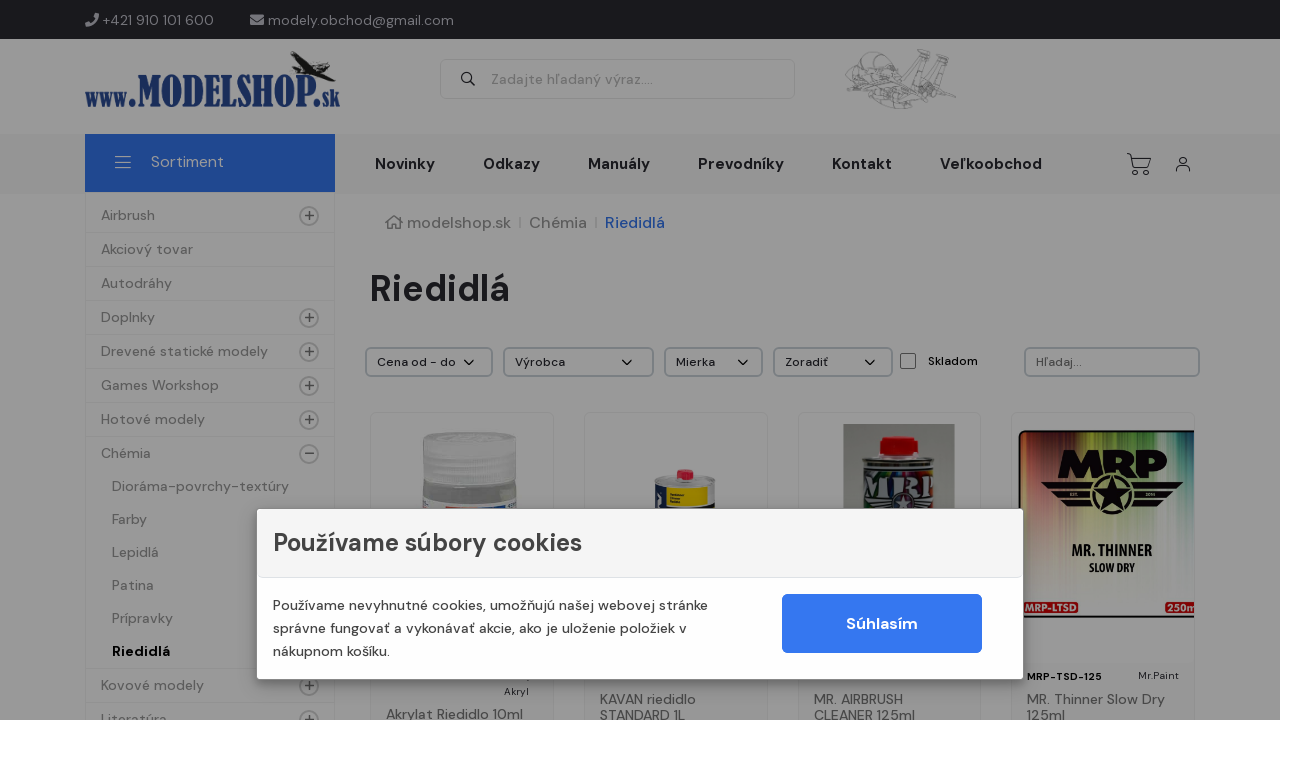

--- FILE ---
content_type: text/html; charset=UTF-8
request_url: https://www.modelshop.sk/riedidla
body_size: 15428
content:



<!doctype html>
<html class="no-js" lang="sk">

    <head>
        <base href="https://www.modelshop.sk/"> 
        <meta http-equiv="x-ua-compatible" content="ie=edge">
        <meta charset="utf-8">
        <!--        title, description, keywords -->   
        <title>Riedidlá - modelshop.sk</title>
        <meta name="robots" content="noindex, follow" />
                        <meta name="viewport" content="width=device-width, initial-scale=1, shrink-to-fit=no">

        <!-- Favicon -->
        <link rel="shortcut icon" type="image/x-icon" href="assets/images/favicon.png">

        <!-- CSS
    ============================================ -->

        <!-- Bootstrap CSS -->
        <link rel="stylesheet" href="assets/css/vendor/bootstrap.min.css">
        <link rel="stylesheet" href="assets/css/vendor/font-awesome.css">
        <link rel="stylesheet" href="assets/css/vendor/flaticon/flaticon.css">
        <link rel="stylesheet" href="assets/css/vendor/slick.css">
        <link rel="stylesheet" href="assets/css/vendor/slick-theme.css">
        <link rel="stylesheet" href="assets/css/vendor/jquery-ui.min.css">
        <link rel="stylesheet" href="assets/css/vendor/sal.css">
        <link rel="stylesheet" href="assets/css/vendor/magnific-popup.css">
        <link rel="preload" href="assets/sweetalert/css/sweetalert2.css" as="style" onload="this.onload = null;this.rel = 'stylesheet'"/>
        <link rel="stylesheet" href="assets/css/vendor/base.css">
        <link rel="stylesheet" href="assets/css/style.css??v.5.1">

        <!-- ADD API
    ============================================ -->
                <script>
            let stja = 0;

            window.dataLayer = window.dataLayer || [];

            function gtag() {
                dataLayer.push(arguments);
            }
            gtag('consent', 'default', {ad_storage: 'denied', analytics_storage: 'denied', personalization_storage: 'denied', wait_for_update: 500});
            gtag('set', 'ads_data_redaction', true);
            gtag('js', new Date());

        </script>
                <!--        <script>
            (function (w, d, s, l, i) {
                w[l] = w[l] || [];
                w[l].push({'gtm.start':
                            new Date().getTime(), event: 'gtm.js'});
                var f = d.getElementsByTagName(s)[0],
                        j = d.createElement(s), dl = l != 'dataLayer' ? '&l=' + l : '';
                j.async = true;
                j.src =
                        'https://www.googletagmanager.com/gtm.js?id=' + i + dl;
                f.parentNode.insertBefore(j, f);
            })(window, document, 'script', 'dataLayer', 'xxx');
        </script>-->
                <script src="_lib/js/GTM_servis.js?time=1768471735"></script>
        <script src="_lib/js/obsluha.js?time=1768471735" type="text/javascript"></script>

        <script src="_lib/js/jquery-3.1.1.min.js"></script>
    </head>

    <body>
        <!--[if lte IE 9]>
            <p class="browserupgrade">You are using an <strong>outdated</strong> browser. Please <a href="https://browsehappy.com/">upgrade your browser</a> to improve your experience and security.</p>
        <![endif]-->
                        <a href="#top" class="back-to-top" id="backto-top"><i class="fal fa-arrow-up"></i></a>
                <header class="header axil-header">
                    <!-- Start Header Top Area  -->
<div class="header-style-5">
    <div class="axil-header-top">
        <div class="container">
            <div class="row align-items-center">
                <div class="col-lg-6 col-sm-6 col-12">
                    <div class="header-top-link">
                        <ul class="quick-link" style="justify-content: flex-start">
                            <li><a href="tel:+421910101600"><i class="fa fa-phone"></i> +421 910 101 600</a></li>
                            <li><a href="mailto:modely.obchod@gmail.com"><i class="fa fa-envelope"></i> modely.obchod@gmail.com</a></li>
                        </ul>
                    </div>
                </div>
                <div class="col-lg-6 col-sm-6 col-12">
                    <div class="header-top-link">
                        <ul class="quick-link">
                            <li></li>
                        </ul>
                    </div>
                </div>
            </div>
        </div>
    </div>
</div>
<div class="header-style-2">
    <div class="axil-header-top">
        <div class="container">
            <div class="row align-items-center">
                <div class="col-lg-3 col-sm-3 col-5">
                    <div class="header-brand">
                        <a href="/" class="logo logo-dark">
                            <img src="assets/images/logo/logo-modelshop.png" alt="logo modelshop.sk">
                        </a>
                        <a href="/" class="logo logo-light">
                            <img src="assets/images/logo/logo-light.png" alt="logo modelshop.sk">
                        </a>
                    </div>
                </div>
                <div class="col-lg-5 col-sm-5 col-3 hidden-xs">
                    <div class="axil-search">
                        <button type="button" class="icon wooc-btn-search">
                            <i class="far fa-search"></i>
                        </button>
                        <input type="search" class="placeholder product-search-input" name="search2" id="search2" value="" maxlength="128" placeholder="Zadajte hľadaný výraz...." autocomplete="off">
                    </div>
                </div>
                <div class="col-lg-2 col-sm-2 col-2">
                    <img style="height: 60px" src="assets/images/logo/F-15.png" alt="logo modelshop.sk">
                </div>
                <div class="col-lg-2 col-sm-2 col-2">
                    <div id="google_translate_element"></div>

                    <script type="text/javascript">
                        function googleTranslateElementInit() {
                            new google.translate.TranslateElement({
                                pageLanguage: 'sk',
                                includedLanguages: 'sk,en,de,hu,pl,fr,es'
                            },
                                    'google_translate_element'
                                    );
                        }
                    </script>
                    <script type="text/javascript"
                            src="https://translate.google.com/translate_a/element.js?cb=googleTranslateElementInit">
                    </script>
                </div>
            </div>
        </div>
    </div>
</div>
<!-- End Header Top Area  -->

 <!-- Header Search Modal End -->
    <div class="header-search-modal" id="header-search-modal">
        <button class="card-close sidebar-close"><i class="fas fa-times"></i></button>
        <div class="header-search-wrap" style="height: auto">
            <div class="card-header">
                    <div class="input-group">
                        <input type="search" class="form-control placeholder product-search-input" style="background: #fff;color: #000;opacity: 0.9;" id="search3" value="" maxlength="128" placeholder="Zadajte hľadaný výraz...." autocomplete="off">
                        <button type="submit" class="axil-btn btn-bg-primary"><i class="far fa-search"></i></button>
                    </div>
            </div>
        </div>
    </div>
    <!-- Header Search Modal End -->

<script>
    $(function () {
        $('#search2').change(function () {            
            var text = $(this).val();
            var dlzka = text.length;
            if (dlzka >= 3) {
                text = text.trim();
                text = text.replace(/ /g, '+').replace(/</g, "&lt;").replace(/>/g, "&gt;");
            }
            location.href = '/vyhladavanie/filter?phrase=' + text;
        });
    });
    $(function () {
        $('#search3').change(function () { 
            var text = $(this).val();
            var dlzka = text.length;
            if (dlzka >= 3) {
                text = text.trim();
                text = text.replace(/ /g, '+').replace(/</g, "&lt;").replace(/>/g, "&gt;");
            }
            console.log('testd');
            location.href = '/vyhladavanie/filter?phrase=' + text;
        });
    });
</script>
<!-- Start Mainmenu Area  -->
<div class="axil-mainmenu aside-category-menu">
    <div class="container">

        <div class="header-navbar">
            <div class="header-nav-department">
                <aside class="header-department">
                                   
                </aside>
            </div>
            <div class="header-main-nav">
                <!-- Start Mainmanu Nav -->
                <nav class="mainmenu-nav">
                    <button class="mobile-close-btn mobile-nav-toggler"><i class="fas fa-times"></i></button>
                    <div class="mobile-nav-brand">
                        <a href="index.html" class="logo">
                            <img src="assets/images/logo/logo.png" alt="Site Logo">
                        </a>
                    </div>
                    <ul class="mainmenu">
                        <li><a href="novinky">Novinky</a></li>
                        <li><a href="odkazy">Odkazy</a></li>
                        <li><a href="clmanualy">Manuály</a></li>
                        <li><a href="prevodniky">Prevodníky</a></li>
                        <li><a href="kontakt">Kontakt</a></li>
                        <li><a href="velkoobchod">Veľkoobchod</a></li>
                    </ul>
                </nav>
                <!-- End Mainmanu Nav -->
            </div>
            <div class="header-action">
                <ul class="action-list">
                    <li class="as-axil-search axil-search d-sm-none d-block">
                        <a href="" class="header-search-icon" title="Search">
                            <i class="flaticon-magnifying-glass"></i>
                        </a>
                    </li>
                    <li class="shopping-cart">
                        <a href="#" class="cart-dropdown-btn">
                            <span class="cart-count" id="cart_items_count" style="display: none"></span>
                            <i class="flaticon-shopping-cart"></i>
                        </a>
                    </li>
                    <li class="my-account">
                        <a href="javascript:void(0)">
                            <i class="flaticon-person"></i>
                        </a>
                        <div class="my-account-dropdown">
                            <span class="title">
                                                                    RÝCHLE ODKAZY
                                                            </span>
                            <ul>
                                                                                                <li>
                                    <a href="mailto:modely.obchod@gmail.com">Poslať mail</a>
                                </li>
                            </ul>
                                                            <a href="prihlasit" class="axil-btn btn-bg-primary">Prihlásiť</a>
                                <div class="reg-footer text-center">Ešte nemáte účet? <a href="registrovat" class="btn-link">REGISTROVAŤ</a></div>
                                                    </div>
                    </li>
                    <li class="axil-mobile-toggle">
                        <button class="menu-btn mobile-nav-toggler">
                            <i class="flaticon-menu-2"></i>
                        </button>
                    </li>
                </ul>
            </div>
        </div>
    </div>
</div>
<!-- End Mainmenu Area  -->                </header>
                                    <div class="container">
                        <div class="row">
                            <div class="col-lg-3">
                                <style>
/* Aktívna kategória (označená = menu-color-primary) */
.nav-link.menu-color-primary {
    font-weight: bold !important;
    color: #000 !important;
}

/* Voliteľne: ak chceš, aby sa zmenila aj ikonka vedľa nej */
.nav-link.menu-color-primary + i {
    color: #000;
}
</style>

<div class="axil-mainmenu aside-category-menu" style="margin-top: -60px; background: none;">
    <div class="header-navbar">
        <div class="header-nav-department">
            <aside class="header-department">
                <button class="header-department-text department-title">
                    <span class="icon"><i class="fal fa-bars"></i></span>
                    <span class="text">Sortiment</span>
                </button>

                <nav class="department-nav-menu">
                    <button class="sidebar-close"><i class="fas fa-times"></i></button>
                    <ul class="nav-menu-list" id="nav-menu"> 
                        

 

                        
            
        <li >
                            <a href="airbrush"
                   class="nav-link ">
                    Airbrush                </a>

                                    <i href="#airbrush"
                       data-bs-toggle="collapse"
                       class="fa collapsed"></i>

                    <ul class="level-menu collapse nav flex-column ms-1 "
    id="airbrush"
    data-bs-parent="#nav-menu"    >
    
            
        <li class="w-100">
                            <a href="flase"
                   class="nav-link ">
                    Flaše                </a>

                                    </li>
            
        <li class="w-100">
                            <a href="kompresory"
                   class="nav-link ">
                    Kompresory                </a>

                                    </li>
            
        <li class="w-100">
                            <a href="pistole"
                   class="nav-link ">
                    Pištole                </a>

                                    </li>
            
        <li class="w-100">
                            <a href="prislusenstvo"
                   class="nav-link ">
                    Príslušenstvo                </a>

                                    </li>
            
        <li class="w-100">
                            <a href="sety"
                   class="nav-link ">
                    Sety                </a>

                                    </li>
    </ul>

                                    </li>
            
        <li class="w-100">
                            <a href="akciovy-tovar"
                   class="nav-link ">
                    Akciový tovar                </a>

                                    </li>
            
        <li class="w-100">
                            <a href="autodrahy"
                   class="nav-link ">
                    Autodráhy                </a>

                                    </li>
            
        <li >
                            <a href="doplnky"
                   class="nav-link ">
                    Doplnky                </a>

                                    <i href="#doplnky"
                       data-bs-toggle="collapse"
                       class="fa collapsed"></i>

                    <ul class="level-menu collapse nav flex-column ms-1 "
    id="doplnky"
    data-bs-parent="#nav-menu"    >
    
            
        <li class="w-100">
                            <a href="samolepiace-folie"
                   class="nav-link ">
                    Samolepiace fólie                </a>

                                    </li>
            
        <li >
                            <a href="scifi"
                   class="nav-link ">
                    SciFi                </a>

                                    <i href="#scifi"
                       data-bs-toggle="collapse"
                       class="fa collapsed"></i>

                    <ul class="level-menu collapse nav flex-column ms-1 "
    id="scifi"
        >
    
            
        <li class="w-100">
                            <a href="rezin"
                   class="nav-link ">
                    Rezin                </a>

                                    </li>
    </ul>

                                    </li>
            
        <li >
                            <a href="auto-moto"
                   class="nav-link ">
                    Auto-Moto                </a>

                                    <i href="#auto-moto"
                       data-bs-toggle="collapse"
                       class="fa collapsed"></i>

                    <ul class="level-menu collapse nav flex-column ms-1 "
    id="auto-moto"
        >
    
            
        <li >
                            <a href="lepty"
                   class="nav-link ">
                    Lepty                </a>

                                    <i href="#lepty"
                       data-bs-toggle="collapse"
                       class="fa collapsed"></i>

                    <ul class="level-menu collapse nav flex-column ms-1 "
    id="lepty"
        >
    
            
        <li class="w-100">
                            <a href="color"
                   class="nav-link ">
                    Color                </a>

                                    </li>
    </ul>

                                    </li>
    </ul>

                                    </li>
            
        <li class="w-100">
                            <a href="dekaly"
                   class="nav-link ">
                    Dekály                </a>

                                    </li>
            
        <li >
                            <a href="lietadla"
                   class="nav-link ">
                    Lietadlá                </a>

                                    <i href="#lietadla"
                       data-bs-toggle="collapse"
                       class="fa collapsed"></i>

                    <ul class="level-menu collapse nav flex-column ms-1 "
    id="lietadla"
        >
    
            
        <li class="w-100">
                            <a href="3d-lept-dekal"
                   class="nav-link ">
                    3D lept/dekal                </a>

                                    </li>
            
        <li class="w-100">
                            <a href="big-ed"
                   class="nav-link ">
                    BiG ED                </a>

                                    </li>
            
        <li class="w-100">
                            <a href="express-mask"
                   class="nav-link ">
                    Express Mask                </a>

                                    </li>
            
        <li class="w-100">
                            <a href="kovove-hlavne-a-pitotky"
                   class="nav-link ">
                    kovové hlavne a pitotky                </a>

                                    </li>
            
        <li >
                            <a href="lepty-1"
                   class="nav-link ">
                    Lepty                </a>

                                    <i href="#lepty-1"
                       data-bs-toggle="collapse"
                       class="fa collapsed"></i>

                    <ul class="level-menu collapse nav flex-column ms-1 "
    id="lepty-1"
        >
    
            
        <li >
                            <a href="color-1"
                   class="nav-link ">
                    Color                </a>

                                    <i href="#color-1"
                       data-bs-toggle="collapse"
                       class="fa collapsed"></i>

                    <ul class="level-menu collapse nav flex-column ms-1 "
    id="color-1"
        >
    
            
        <li class="w-100">
                            <a href="fabric"
                   class="nav-link px-0 ">
                    <span class="d-sm-inline">Fabric</span>
                </a>
                    </li>
            
        <li class="w-100">
                            <a href="samolepiace"
                   class="nav-link px-0 ">
                    <span class="d-sm-inline">Samolepiace</span>
                </a>
                    </li>
            
        <li class="w-100">
                            <a href="steel"
                   class="nav-link px-0 ">
                    <span class="d-sm-inline">STEEL</span>
                </a>
                    </li>
    </ul>

                                    </li>
    </ul>

                                    </li>
            
        <li >
                            <a href="lepty-zoom"
                   class="nav-link ">
                    Lepty ZOOM                </a>

                                    <i href="#lepty-zoom"
                       data-bs-toggle="collapse"
                       class="fa collapsed"></i>

                    <ul class="level-menu collapse nav flex-column ms-1 "
    id="lepty-zoom"
        >
    
            
        <li >
                            <a href="color-2"
                   class="nav-link ">
                    Color                </a>

                                    <i href="#color-2"
                       data-bs-toggle="collapse"
                       class="fa collapsed"></i>

                    <ul class="level-menu collapse nav flex-column ms-1 "
    id="color-2"
        >
    
            
        <li class="w-100">
                            <a href="samolepiace-1"
                   class="nav-link px-0 ">
                    <span class="d-sm-inline">Samolepiace</span>
                </a>
                    </li>
    </ul>

                                    </li>
    </ul>

                                    </li>
            
        <li class="w-100">
                            <a href="masky"
                   class="nav-link ">
                    Masky                </a>

                                    </li>
            
        <li class="w-100">
                            <a href="pasy-textilne-color"
                   class="nav-link ">
                    Pásy Textilné Color                </a>

                                    </li>
            
        <li class="w-100">
                            <a href="rezin-1"
                   class="nav-link ">
                    Rezin                </a>

                                    </li>
            
        <li class="w-100">
                            <a href="vacu"
                   class="nav-link ">
                    Vacu                </a>

                                    </li>
            
        <li >
                            <a href="3d-lept"
                   class="nav-link ">
                    3D lept                </a>

                                    <i href="#3d-lept"
                       data-bs-toggle="collapse"
                       class="fa collapsed"></i>

                    <ul class="level-menu collapse nav flex-column ms-1 "
    id="3d-lept"
        >
    
            
        <li class="w-100">
                            <a href="dekal"
                   class="nav-link ">
                    dekal                </a>

                                    </li>
    </ul>

                                    </li>
    </ul>

                                    </li>
            
        <li >
                            <a href="lode"
                   class="nav-link ">
                    Lode                </a>

                                    <i href="#lode"
                       data-bs-toggle="collapse"
                       class="fa collapsed"></i>

                    <ul class="level-menu collapse nav flex-column ms-1 "
    id="lode"
        >
    
            
        <li class="w-100">
                            <a href="big-ed-1"
                   class="nav-link ">
                    BiG ED                </a>

                                    </li>
            
        <li class="w-100">
                            <a href="kovove-hlavne"
                   class="nav-link ">
                    kovové hlavne                </a>

                                    </li>
            
        <li >
                            <a href="lepty-2"
                   class="nav-link ">
                    Lepty                </a>

                                    <i href="#lepty-2"
                       data-bs-toggle="collapse"
                       class="fa collapsed"></i>

                    <ul class="level-menu collapse nav flex-column ms-1 "
    id="lepty-2"
        >
    
            
        <li >
                            <a href="color-3"
                   class="nav-link ">
                    Color                </a>

                                    <i href="#color-3"
                       data-bs-toggle="collapse"
                       class="fa collapsed"></i>

                    <ul class="level-menu collapse nav flex-column ms-1 "
    id="color-3"
        >
    
            
        <li class="w-100">
                            <a href="samolepiace-2"
                   class="nav-link px-0 ">
                    <span class="d-sm-inline">Samolepiace</span>
                </a>
                    </li>
    </ul>

                                    </li>
    </ul>

                                    </li>
            
        <li class="w-100">
                            <a href="rezin-2"
                   class="nav-link ">
                    Rezin                </a>

                                    </li>
    </ul>

                                    </li>
            
        <li class="w-100">
                            <a href="plechove-sablony"
                   class="nav-link ">
                    Plechové šablóny                </a>

                                    </li>
            
        <li >
                            <a href="technika"
                   class="nav-link ">
                    Technika                </a>

                                    <i href="#technika"
                       data-bs-toggle="collapse"
                       class="fa collapsed"></i>

                    <ul class="level-menu collapse nav flex-column ms-1 "
    id="technika"
        >
    
            
        <li class="w-100">
                            <a href="big-ed-2"
                   class="nav-link ">
                    BiG ED                </a>

                                    </li>
            
        <li class="w-100">
                            <a href="express-mask-1"
                   class="nav-link ">
                    Express Mask                </a>

                                    </li>
            
        <li class="w-100">
                            <a href="hlavne"
                   class="nav-link ">
                    Hlavne                </a>

                                    </li>
            
        <li >
                            <a href="lepty-3"
                   class="nav-link ">
                    Lepty                </a>

                                    <i href="#lepty-3"
                       data-bs-toggle="collapse"
                       class="fa collapsed"></i>

                    <ul class="level-menu collapse nav flex-column ms-1 "
    id="lepty-3"
        >
    
            
        <li class="w-100">
                            <a href="color-4"
                   class="nav-link ">
                    Color                </a>

                                    </li>
    </ul>

                                    </li>
            
        <li >
                            <a href="lepty-zoom-1"
                   class="nav-link ">
                    Lepty ZOOM                </a>

                                    <i href="#lepty-zoom-1"
                       data-bs-toggle="collapse"
                       class="fa collapsed"></i>

                    <ul class="level-menu collapse nav flex-column ms-1 "
    id="lepty-zoom-1"
        >
    
            
        <li >
                            <a href="color-5"
                   class="nav-link ">
                    Color                </a>

                                    <i href="#color-5"
                       data-bs-toggle="collapse"
                       class="fa collapsed"></i>

                    <ul class="level-menu collapse nav flex-column ms-1 "
    id="color-5"
        >
    
            
        <li class="w-100">
                            <a href="samolepiace-3"
                   class="nav-link px-0 ">
                    <span class="d-sm-inline">Samolepiace</span>
                </a>
                    </li>
    </ul>

                                    </li>
    </ul>

                                    </li>
            
        <li class="w-100">
                            <a href="masky-1"
                   class="nav-link ">
                    Masky                </a>

                                    </li>
            
        <li class="w-100">
                            <a href="print"
                   class="nav-link ">
                    Print                </a>

                                    </li>
            
        <li class="w-100">
                            <a href="rezin-3"
                   class="nav-link ">
                    Rezin                </a>

                                    </li>
    </ul>

                                    </li>
            
        <li class="w-100">
                            <a href="tycinky"
                   class="nav-link ">
                    Tyčinky                </a>

                                    </li>
    </ul>

                                    </li>
            
        <li >
                            <a href="drevene-staticke-modely"
                   class="nav-link ">
                    Drevené statické modely                </a>

                                    <i href="#drevene-staticke-modely"
                       data-bs-toggle="collapse"
                       class="fa collapsed"></i>

                    <ul class="level-menu collapse nav flex-column ms-1 "
    id="drevene-staticke-modely"
    data-bs-parent="#nav-menu"    >
    
            
        <li class="w-100">
                            <a href="doplnky-1"
                   class="nav-link ">
                    Doplnky                </a>

                                    </li>
            
        <li class="w-100">
                            <a href="lietadla-1"
                   class="nav-link ">
                    Lietadlá                </a>

                                    </li>
            
        <li class="w-100">
                            <a href="lode-1"
                   class="nav-link ">
                    Lode                </a>

                                    </li>
            
        <li class="w-100">
                            <a href="ostatne"
                   class="nav-link ">
                    Ostatné                </a>

                                    </li>
    </ul>

                                    </li>
            
        <li >
                            <a href="games-workshop"
                   class="nav-link ">
                    Games Workshop                </a>

                                    <i href="#games-workshop"
                       data-bs-toggle="collapse"
                       class="fa collapsed"></i>

                    <ul class="level-menu collapse nav flex-column ms-1 "
    id="games-workshop"
    data-bs-parent="#nav-menu"    >
    
            
        <li >
                            <a href="model"
                   class="nav-link ">
                    Model                </a>

                                    <i href="#model"
                       data-bs-toggle="collapse"
                       class="fa collapsed"></i>

                    <ul class="level-menu collapse nav flex-column ms-1 "
    id="model"
        >
    
            
        <li >
                            <a href="citadel"
                   class="nav-link ">
                    Citadel                </a>

                                    <i href="#citadel"
                       data-bs-toggle="collapse"
                       class="fa collapsed"></i>

                    <ul class="level-menu collapse nav flex-column ms-1 "
    id="citadel"
        >
    
            
        <li >
                            <a href="generic"
                   class="nav-link ">
                    Generic                </a>

                                    <i href="#generic"
                       data-bs-toggle="collapse"
                       class="fa collapsed"></i>

                    <ul class="level-menu collapse nav flex-column ms-1 "
    id="generic"
        >
    
            
        <li class="w-100">
                            <a href="generic-1"
                   class="nav-link px-0 ">
                    <span class="d-sm-inline">Generic</span>
                </a>
                    </li>
    </ul>

                                    </li>
    </ul>

                                    </li>
            
        <li >
                            <a href="generic-2"
                   class="nav-link ">
                    Generic                </a>

                                    <i href="#generic-2"
                       data-bs-toggle="collapse"
                       class="fa collapsed"></i>

                    <ul class="level-menu collapse nav flex-column ms-1 "
    id="generic-2"
        >
    
            
        <li class="w-100">
                            <a href="chaos-daemons"
                   class="nav-link ">
                    Chaos Daemons                </a>

                                    </li>
            
        <li class="w-100">
                            <a href="paint-base"
                   class="nav-link ">
                    Paint - Base                </a>

                                    </li>
            
        <li class="w-100">
                            <a href="paint-shade"
                   class="nav-link ">
                    Paint - Shade                </a>

                                    </li>
    </ul>

                                    </li>
            
        <li >
                            <a href="warhammer"
                   class="nav-link ">
                    Warhammer                </a>

                                    <i href="#warhammer"
                       data-bs-toggle="collapse"
                       class="fa collapsed"></i>

                    <ul class="level-menu collapse nav flex-column ms-1 "
    id="warhammer"
        >
    
            
        <li class="w-100">
                            <a href="dwarf"
                   class="nav-link ">
                    Dwarf                </a>

                                    </li>
            
        <li class="w-100">
                            <a href="chaos"
                   class="nav-link ">
                    Chaos                </a>

                                    </li>
            
        <li class="w-100">
                            <a href="stormcast-eternals"
                   class="nav-link ">
                    Stormcast Eternals                </a>

                                    </li>
            
        <li class="w-100">
                            <a href="vampire-counts"
                   class="nav-link ">
                    Vampire Counts                </a>

                                    </li>
            
        <li class="w-100">
                            <a href="warhammer-generic"
                   class="nav-link ">
                    Warhammer Generic                </a>

                                    </li>
            
        <li class="w-100">
                            <a href="wood-elf"
                   class="nav-link ">
                    Wood Elf                </a>

                                    </li>
    </ul>

                                    </li>
            
        <li >
                            <a href="warhammer-40-000"
                   class="nav-link ">
                    Warhammer 40,000                </a>

                                    <i href="#warhammer-40-000"
                       data-bs-toggle="collapse"
                       class="fa collapsed"></i>

                    <ul class="level-menu collapse nav flex-column ms-1 "
    id="warhammer-40-000"
        >
    
            
        <li class="w-100">
                            <a href="adeptus-mechanicus"
                   class="nav-link ">
                    Adeptus Mechanicus                </a>

                                    </li>
            
        <li class="w-100">
                            <a href="astra-militarum"
                   class="nav-link ">
                    Astra Militarum                </a>

                                    </li>
            
        <li class="w-100">
                            <a href="eldar"
                   class="nav-link ">
                    Eldar                </a>

                                    </li>
            
        <li class="w-100">
                            <a href="grey-knights"
                   class="nav-link ">
                    Grey Knights                </a>

                                    </li>
            
        <li class="w-100">
                            <a href="chaos-space-marines"
                   class="nav-link ">
                    Chaos Space Marines                </a>

                                    </li>
            
        <li class="w-100">
                            <a href="imperial-forces"
                   class="nav-link ">
                    Imperial Forces                </a>

                                    </li>
            
        <li class="w-100">
                            <a href="necrons"
                   class="nav-link ">
                    Necrons                </a>

                                    </li>
            
        <li class="w-100">
                            <a href="orks"
                   class="nav-link ">
                    Orks                </a>

                                    </li>
            
        <li class="w-100">
                            <a href="space-marines"
                   class="nav-link ">
                    Space Marines                </a>

                                    </li>
            
        <li class="w-100">
                            <a href="tau-empire"
                   class="nav-link ">
                    Tau Empire                </a>

                                    </li>
            
        <li class="w-100">
                            <a href="tyranids"
                   class="nav-link ">
                    Tyranids                </a>

                                    </li>
            
        <li class="w-100">
                            <a href="wh40k-generic"
                   class="nav-link ">
                    WH40K Generic                </a>

                                    </li>
    </ul>

                                    </li>
    </ul>

                                    </li>
            
        <li >
                            <a href="paint"
                   class="nav-link ">
                    Paint                </a>

                                    <i href="#paint"
                       data-bs-toggle="collapse"
                       class="fa collapsed"></i>

                    <ul class="level-menu collapse nav flex-column ms-1 "
    id="paint"
        >
    
            
        <li >
                            <a href="citadel-1"
                   class="nav-link ">
                    Citadel                </a>

                                    <i href="#citadel-1"
                       data-bs-toggle="collapse"
                       class="fa collapsed"></i>

                    <ul class="level-menu collapse nav flex-column ms-1 "
    id="citadel-1"
        >
    
            
        <li >
                            <a href="generic-3"
                   class="nav-link ">
                    Generic                </a>

                                    <i href="#generic-3"
                       data-bs-toggle="collapse"
                       class="fa collapsed"></i>

                    <ul class="level-menu collapse nav flex-column ms-1 "
    id="generic-3"
        >
    
            
        <li class="w-100">
                            <a href="paint-base-1"
                   class="nav-link px-0 ">
                    <span class="d-sm-inline">Paint - Base</span>
                </a>
                    </li>
            
        <li class="w-100">
                            <a href="paint-generic"
                   class="nav-link px-0 ">
                    <span class="d-sm-inline">Paint - Generic</span>
                </a>
                    </li>
            
        <li class="w-100">
                            <a href="paint-layer"
                   class="nav-link px-0 ">
                    <span class="d-sm-inline">Paint - Layer</span>
                </a>
                    </li>
            
        <li class="w-100">
                            <a href="paint-shade-1"
                   class="nav-link px-0 ">
                    <span class="d-sm-inline">Paint - Shade</span>
                </a>
                    </li>
            
        <li class="w-100">
                            <a href="paint-technical"
                   class="nav-link px-0 ">
                    <span class="d-sm-inline">Paint - Technical</span>
                </a>
                    </li>
    </ul>

                                    </li>
    </ul>

                                    </li>
    </ul>

                                    </li>
            
        <li >
                            <a href="play"
                   class="nav-link ">
                    Play                </a>

                                    <i href="#play"
                       data-bs-toggle="collapse"
                       class="fa collapsed"></i>

                    <ul class="level-menu collapse nav flex-column ms-1 "
    id="play"
        >
    
            
        <li >
                            <a href="generic-4"
                   class="nav-link ">
                    Generic                </a>

                                    <i href="#generic-4"
                       data-bs-toggle="collapse"
                       class="fa collapsed"></i>

                    <ul class="level-menu collapse nav flex-column ms-1 "
    id="generic-4"
        >
    
            
        <li class="w-100">
                            <a href="generic-5"
                   class="nav-link ">
                    Generic                </a>

                                    </li>
    </ul>

                                    </li>
            
        <li >
                            <a href="warhammer-40-000-1"
                   class="nav-link ">
                    Warhammer 40,000                </a>

                                    <i href="#warhammer-40-000-1"
                       data-bs-toggle="collapse"
                       class="fa collapsed"></i>

                    <ul class="level-menu collapse nav flex-column ms-1 "
    id="warhammer-40-000-1"
        >
    
            
        <li class="w-100">
                            <a href="space-marines-1"
                   class="nav-link ">
                    Space Marines                </a>

                                    </li>
            
        <li class="w-100">
                            <a href="wh40k-generic-1"
                   class="nav-link ">
                    WH40K Generic                </a>

                                    </li>
    </ul>

                                    </li>
    </ul>

                                    </li>
    </ul>

                                    </li>
            
        <li >
                            <a href="hotove-modely"
                   class="nav-link ">
                    Hotové modely                </a>

                                    <i href="#hotove-modely"
                       data-bs-toggle="collapse"
                       class="fa collapsed"></i>

                    <ul class="level-menu collapse nav flex-column ms-1 "
    id="hotove-modely"
    data-bs-parent="#nav-menu"    >
    
            
        <li class="w-100">
                            <a href="dioramy"
                   class="nav-link ">
                    Diorámy                </a>

                                    </li>
            
        <li class="w-100">
                            <a href="zbrane"
                   class="nav-link ">
                    Zbrane                </a>

                                    </li>
            
        <li class="w-100">
                            <a href="figurky"
                   class="nav-link ">
                    Figurky                </a>

                                    </li>
            
        <li class="w-100">
                            <a href="lietadla-2"
                   class="nav-link ">
                    Lietadlá                </a>

                                    </li>
            
        <li class="w-100">
                            <a href="lode-2"
                   class="nav-link ">
                    Lode                </a>

                                    </li>
            
        <li class="w-100">
                            <a href="technika-1"
                   class="nav-link ">
                    Technika                </a>

                                    </li>
    </ul>

                                    </li>
            
        <li >
                            <a href="chemia"
                   class="nav-link ">
                    Chémia                </a>

                                    <i href="#chemia"
                       data-bs-toggle="collapse"
                       class="fa "></i>

                    <ul class="level-menu collapse nav flex-column ms-1 show"
    id="chemia"
    data-bs-parent="#nav-menu"    >
    
            
        <li class="w-100">
                            <a href="diorama-povrchy-textury"
                   class="nav-link ">
                    Dioráma-povrchy-textúry                </a>

                                    </li>
            
        <li >
                            <a href="farby"
                   class="nav-link ">
                    Farby                </a>

                                    <i href="#farby"
                       data-bs-toggle="collapse"
                       class="fa collapsed"></i>

                    <ul class="level-menu collapse nav flex-column ms-1 "
    id="farby"
        >
    
            
        <li >
                            <a href="ak-interactive"
                   class="nav-link ">
                    AK interactive                </a>

                                    <i href="#ak-interactive"
                       data-bs-toggle="collapse"
                       class="fa collapsed"></i>

                    <ul class="level-menu collapse nav flex-column ms-1 "
    id="ak-interactive"
        >
    
            
        <li class="w-100">
                            <a href="sady-akryl"
                   class="nav-link ">
                    Sady akryl                </a>

                                    </li>
            
        <li class="w-100">
                            <a href="xtreme"
                   class="nav-link ">
                    Xtreme                </a>

                                    </li>
    </ul>

                                    </li>
            
        <li class="w-100">
                            <a href="alclad-ii"
                   class="nav-link ">
                    Alclad II                </a>

                                    </li>
            
        <li class="w-100">
                            <a href="gunze-c"
                   class="nav-link ">
                    Gunze C                </a>

                                    </li>
            
        <li class="w-100">
                            <a href="gunze-h"
                   class="nav-link ">
                    Gunze H                </a>

                                    </li>
            
        <li class="w-100">
                            <a href="gunze-metalic"
                   class="nav-link ">
                    Gunze metalic                </a>

                                    </li>
            
        <li class="w-100">
                            <a href="gunze-super-metalic"
                   class="nav-link ">
                    Gunze super metalic                </a>

                                    </li>
            
        <li class="w-100">
                            <a href="italeri-acrylic-paint"
                   class="nav-link ">
                    Italeri Acrylic Paint                </a>

                                    </li>
            
        <li class="w-100">
                            <a href="lifecolor"
                   class="nav-link ">
                    Lifecolor                </a>

                                    </li>
            
        <li >
                            <a href="mr-paint"
                   class="nav-link ">
                    Mr.Paint                </a>

                                    <i href="#mr-paint"
                       data-bs-toggle="collapse"
                       class="fa collapsed"></i>

                    <ul class="level-menu collapse nav flex-column ms-1 "
    id="mr-paint"
        >
    
            
        <li class="w-100">
                            <a href="aqua"
                   class="nav-link ">
                    Aqua                </a>

                                    </li>
    </ul>

                                    </li>
            
        <li class="w-100">
                            <a href="revell-akryl-spray"
                   class="nav-link ">
                    Revell Akryl Spray                </a>

                                    </li>
            
        <li class="w-100">
                            <a href="revell-aqua"
                   class="nav-link ">
                    Revell Aqua                </a>

                                    </li>
            
        <li class="w-100">
                            <a href="revell-syntetic"
                   class="nav-link ">
                    Revell syntetic                </a>

                                    </li>
            
        <li class="w-100">
                            <a href="sady"
                   class="nav-link ">
                    Sady                </a>

                                    </li>
            
        <li class="w-100">
                            <a href="tamiya"
                   class="nav-link ">
                    Tamiya                </a>

                                    </li>
            
        <li class="w-100">
                            <a href="tamiya-spray"
                   class="nav-link ">
                    Tamiya spray                </a>

                                    </li>
            
        <li class="w-100">
                            <a href="vallejo"
                   class="nav-link ">
                    Vallejo                </a>

                                    </li>
    </ul>

                                    </li>
            
        <li class="w-100">
                            <a href="lepidla"
                   class="nav-link ">
                    Lepidlá                </a>

                                    </li>
            
        <li >
                            <a href="patina"
                   class="nav-link ">
                    Patina                </a>

                                    <i href="#patina"
                       data-bs-toggle="collapse"
                       class="fa collapsed"></i>

                    <ul class="level-menu collapse nav flex-column ms-1 "
    id="patina"
        >
    
            
        <li class="w-100">
                            <a href="akvarelove-pastely"
                   class="nav-link ">
                    Akvarelové pastely                </a>

                                    </li>
            
        <li class="w-100">
                            <a href="filtre"
                   class="nav-link ">
                    Filtre                </a>

                                    </li>
            
        <li class="w-100">
                            <a href="fixy"
                   class="nav-link ">
                    Fixy                </a>

                                    </li>
            
        <li class="w-100">
                            <a href="olejove-farby"
                   class="nav-link ">
                    Olejové farby                </a>

                                    </li>
            
        <li class="w-100">
                            <a href="prachy"
                   class="nav-link ">
                    Prachy                </a>

                                    </li>
            
        <li class="w-100">
                            <a href="washe"
                   class="nav-link ">
                    Washe                </a>

                                    </li>
    </ul>

                                    </li>
            
        <li >
                            <a href="pripravky"
                   class="nav-link ">
                    Prípravky                </a>

                                    <i href="#pripravky"
                       data-bs-toggle="collapse"
                       class="fa collapsed"></i>

                    <ul class="level-menu collapse nav flex-column ms-1 "
    id="pripravky"
        >
    
            
        <li class="w-100">
                            <a href="laky"
                   class="nav-link ">
                    Laky                </a>

                                    </li>
            
        <li class="w-100">
                            <a href="lestidla"
                   class="nav-link ">
                    Leštidlá                </a>

                                    </li>
            
        <li class="w-100">
                            <a href="striekacie-tmely"
                   class="nav-link ">
                    Striekacie tmely                </a>

                                    </li>
            
        <li class="w-100">
                            <a href="tmely"
                   class="nav-link ">
                    Tmely                </a>

                                    </li>
    </ul>

                                    </li>
            
        <li class="w-100">
                            <a href="riedidla"
                   class="nav-link menu-color-primary">
                    Riedidlá                </a>

                                    </li>
    </ul>

                                    </li>
            
        <li >
                            <a href="kovove-modely"
                   class="nav-link ">
                    Kovové modely                </a>

                                    <i href="#kovove-modely"
                       data-bs-toggle="collapse"
                       class="fa collapsed"></i>

                    <ul class="level-menu collapse nav flex-column ms-1 "
    id="kovove-modely"
    data-bs-parent="#nav-menu"    >
    
            
        <li class="w-100">
                            <a href="technika-2"
                   class="nav-link ">
                    Technika                </a>

                                    </li>
            
        <li class="w-100">
                            <a href="auto-moto-1"
                   class="nav-link ">
                    Auto-Moto                </a>

                                    </li>
            
        <li class="w-100">
                            <a href="lietadla-3"
                   class="nav-link ">
                    Lietadlá                </a>

                                    </li>
    </ul>

                                    </li>
            
        <li >
                            <a href="literatura"
                   class="nav-link ">
                    Literatúra                </a>

                                    <i href="#literatura"
                       data-bs-toggle="collapse"
                       class="fa collapsed"></i>

                    <ul class="level-menu collapse nav flex-column ms-1 "
    id="literatura"
    data-bs-parent="#nav-menu"    >
    
            
        <li class="w-100">
                            <a href="dvd"
                   class="nav-link ">
                    DVD                </a>

                                    </li>
            
        <li class="w-100">
                            <a href="katalogy"
                   class="nav-link ">
                    Katalógy                </a>

                                    </li>
            
        <li >
                            <a href="publikacie"
                   class="nav-link ">
                    Publikácie                </a>

                                    <i href="#publikacie"
                       data-bs-toggle="collapse"
                       class="fa collapsed"></i>

                    <ul class="level-menu collapse nav flex-column ms-1 "
    id="publikacie"
        >
    
            
        <li class="w-100">
                            <a href="modelar"
                   class="nav-link ">
                    Modelár                </a>

                                    </li>
    </ul>

                                    </li>
    </ul>

                                    </li>
            
        <li >
                            <a href="modelova-zeleznica"
                   class="nav-link ">
                    Modelová železnica                </a>

                                    <i href="#modelova-zeleznica"
                       data-bs-toggle="collapse"
                       class="fa collapsed"></i>

                    <ul class="level-menu collapse nav flex-column ms-1 "
    id="modelova-zeleznica"
    data-bs-parent="#nav-menu"    >
    
            
        <li class="w-100">
                            <a href="budovy"
                   class="nav-link ">
                    Budovy                </a>

                                    </li>
            
        <li class="w-100">
                            <a href="car-system"
                   class="nav-link ">
                    Car System                </a>

                                    </li>
            
        <li class="w-100">
                            <a href="digital"
                   class="nav-link ">
                    Digital                </a>

                                    </li>
            
        <li class="w-100">
                            <a href="hobby-program"
                   class="nav-link ">
                    Hobby program                </a>

                                    </li>
            
        <li class="w-100">
                            <a href="hotove-modely-1"
                   class="nav-link ">
                    Hotové modely                </a>

                                    </li>
            
        <li class="w-100">
                            <a href="kolaje-ho"
                   class="nav-link ">
                    Koľaje HO                </a>

                                    </li>
            
        <li class="w-100">
                            <a href="krajinne-stavby"
                   class="nav-link ">
                    Krajinné stavby                </a>

                                    </li>
            
        <li class="w-100">
                            <a href="lokomotivy"
                   class="nav-link ">
                    Lokomotívy                </a>

                                    </li>
            
        <li class="w-100">
                            <a href="miniaturne-figurky"
                   class="nav-link ">
                    Miniatúrne figúrky                </a>

                                    </li>
            
        <li class="w-100">
                            <a href="miniaturne-svety"
                   class="nav-link ">
                    Miniatúrne svety                </a>

                                    </li>
            
        <li class="w-100">
                            <a href="minisceny"
                   class="nav-link ">
                    Miniscény                </a>

                                    </li>
            
        <li class="w-100">
                            <a href="nakladne-vozne"
                   class="nav-link ">
                    Nákladné vozne                </a>

                                    </li>
            
        <li class="w-100">
                            <a href="osobne-vozne"
                   class="nav-link ">
                    Osobné vozne                </a>

                                    </li>
            
        <li class="w-100">
                            <a href="prislusenstvo-2"
                   class="nav-link ">
                    Príslušenstvo                </a>

                                    </li>
            
        <li class="w-100">
                            <a href="start-sety"
                   class="nav-link ">
                    Start sety                </a>

                                    </li>
    </ul>

                                    </li>
            
        <li >
                            <a href="naradie"
                   class="nav-link ">
                    Náradie                </a>

                                    <i href="#naradie"
                       data-bs-toggle="collapse"
                       class="fa collapsed"></i>

                    <ul class="level-menu collapse nav flex-column ms-1 "
    id="naradie"
    data-bs-parent="#nav-menu"    >
    
            
        <li class="w-100">
                            <a href="brusky"
                   class="nav-link ">
                    Brúsky                </a>

                                    </li>
            
        <li class="w-100">
                            <a href="modelarske-stetce"
                   class="nav-link ">
                    Modelárske štetce                </a>

                                    </li>
            
        <li class="w-100">
                            <a href="nastroje"
                   class="nav-link ">
                    Nástroje                </a>

                                    </li>
            
        <li class="w-100">
                            <a href="pasky"
                   class="nav-link ">
                    Pásky                </a>

                                    </li>
            
        <li class="w-100">
                            <a href="sady-1"
                   class="nav-link ">
                    Sady                </a>

                                    </li>
            
        <li class="w-100">
                            <a href="vrtaky"
                   class="nav-link ">
                    Vrtáky                </a>

                                    </li>
    </ul>

                                    </li>
            
        <li >
                            <a href="plastikove-modely"
                   class="nav-link ">
                    Plastikové modely                </a>

                                    <i href="#plastikove-modely"
                       data-bs-toggle="collapse"
                       class="fa collapsed"></i>

                    <ul class="level-menu collapse nav flex-column ms-1 "
    id="plastikove-modely"
    data-bs-parent="#nav-menu"    >
    
            
        <li class="w-100">
                            <a href="auto-moto-2"
                   class="nav-link ">
                    Auto-Moto                </a>

                                    </li>
            
        <li class="w-100">
                            <a href="dioramy-1"
                   class="nav-link ">
                    Diorámy                </a>

                                    </li>
            
        <li class="w-100">
                            <a href="doplnky-2"
                   class="nav-link ">
                    Doplnky                </a>

                                    </li>
            
        <li class="w-100">
                            <a href="figurky-1"
                   class="nav-link ">
                    Figurky                </a>

                                    </li>
            
        <li class="w-100">
                            <a href="lietadla-4"
                   class="nav-link ">
                    Lietadlá                </a>

                                    </li>
            
        <li class="w-100">
                            <a href="lode-3"
                   class="nav-link ">
                    Lode                </a>

                                    </li>
            
        <li class="w-100">
                            <a href="ostatne-1"
                   class="nav-link ">
                    Ostatné                </a>

                                    </li>
            
        <li class="w-100">
                            <a href="technika-3"
                   class="nav-link ">
                    Technika                </a>

                                    </li>
            
        <li class="w-100">
                            <a href="vrtulniky"
                   class="nav-link ">
                    Vrtuľníky                </a>

                                    </li>
            
        <li class="w-100">
                            <a href="zbrane-1"
                   class="nav-link ">
                    Zbrane                </a>

                                    </li>
    </ul>

                                    </li>
            
        <li >
                            <a href="spolocenske-hry"
                   class="nav-link ">
                    Spoločenské hry                </a>

                                    <i href="#spolocenske-hry"
                       data-bs-toggle="collapse"
                       class="fa collapsed"></i>

                    <ul class="level-menu collapse nav flex-column ms-1 "
    id="spolocenske-hry"
    data-bs-parent="#nav-menu"    >
    
            
        <li class="w-100">
                            <a href="3d-puzzle"
                   class="nav-link ">
                    3D Puzzle                </a>

                                    </li>
            
        <li class="w-100">
                            <a href="spolocenske-hry-1"
                   class="nav-link ">
                    Spoločenské hry                </a>

                                    </li>
    </ul>

                                    </li>
            
        <li >
                            <a href="rc-modely"
                   class="nav-link ">
                    RC modely                </a>

                                    <i href="#rc-modely"
                       data-bs-toggle="collapse"
                       class="fa collapsed"></i>

                    <ul class="level-menu collapse nav flex-column ms-1 "
    id="rc-modely"
    data-bs-parent="#nav-menu"    >
    
            
        <li class="w-100">
                            <a href="auta"
                   class="nav-link ">
                    Autá                </a>

                                    </li>
            
        <li >
                            <a href="lietadla-5"
                   class="nav-link ">
                    Lietadlá                </a>

                                    <i href="#lietadla-5"
                       data-bs-toggle="collapse"
                       class="fa collapsed"></i>

                    <ul class="level-menu collapse nav flex-column ms-1 "
    id="lietadla-5"
        >
    
            
        <li class="w-100">
                            <a href="prislusenstvo-3"
                   class="nav-link ">
                    Príslušenstvo                </a>

                                    </li>
    </ul>

                                    </li>
            
        <li class="w-100">
                            <a href="lode-4"
                   class="nav-link ">
                    Lode                </a>

                                    </li>
            
        <li >
                            <a href="tanky"
                   class="nav-link ">
                    Tanky                </a>

                                    <i href="#tanky"
                       data-bs-toggle="collapse"
                       class="fa collapsed"></i>

                    <ul class="level-menu collapse nav flex-column ms-1 "
    id="tanky"
        >
    
            
        <li class="w-100">
                            <a href="prislusenstvo-4"
                   class="nav-link ">
                    Príslušenstvo                </a>

                                    </li>
    </ul>

                                    </li>
            
        <li >
                            <a href="vrtulniky-1"
                   class="nav-link ">
                    Vrtulniky                </a>

                                    <i href="#vrtulniky-1"
                       data-bs-toggle="collapse"
                       class="fa collapsed"></i>

                    <ul class="level-menu collapse nav flex-column ms-1 "
    id="vrtulniky-1"
        >
    
            
        <li class="w-100">
                            <a href="prislusenstvo-5"
                   class="nav-link ">
                    Príslušenstvo                </a>

                                    </li>
    </ul>

                                    </li>
            
        <li class="w-100">
                            <a href="prislusenstvo-6"
                   class="nav-link ">
                    Príslušenstvo                </a>

                                    </li>
    </ul>

                                    </li>
            
        <li >
                            <a href="rezinove-modely"
                   class="nav-link ">
                    Rezinové modely                </a>

                                    <i href="#rezinove-modely"
                       data-bs-toggle="collapse"
                       class="fa collapsed"></i>

                    <ul class="level-menu collapse nav flex-column ms-1 "
    id="rezinove-modely"
    data-bs-parent="#nav-menu"    >
    
            
        <li class="w-100">
                            <a href="dio"
                   class="nav-link ">
                    Dio                </a>

                                    </li>
            
        <li class="w-100">
                            <a href="figurky-2"
                   class="nav-link ">
                    Figurky                </a>

                                    </li>
            
        <li class="w-100">
                            <a href="lietadla-6"
                   class="nav-link ">
                    Lietadlá                </a>

                                    </li>
            
        <li class="w-100">
                            <a href="lode-5"
                   class="nav-link ">
                    Lode                </a>

                                    </li>
            
        <li class="w-100">
                            <a href="scifi-1"
                   class="nav-link ">
                    SciFi                </a>

                                    </li>
            
        <li class="w-100">
                            <a href="technika-4"
                   class="nav-link ">
                    Technika                </a>

                                    </li>
    </ul>

                                    </li>
            
        <li class="w-100">
                            <a href="stavebny-material"
                   class="nav-link ">
                    Stavebný materiál                </a>

                                    </li>
                                                </ul>
                </nav>
            </aside>
        </div>
    </div>
</div>

<script>
document.addEventListener("DOMContentLoaded", function() {
    // Nájde všetky kategórie označené ako aktívne
    const activeLinks = document.querySelectorAll('.nav-link.menu-color-primary');

    activeLinks.forEach(link => {
        // Nájde nadradený <ul> so subkategoriami
        const parentCollapse = link.nextElementSibling?.tagName === 'I'
            ? link.nextElementSibling.nextElementSibling
            : link.closest('.collapse');

        if (parentCollapse && parentCollapse.classList.contains('collapse')) {
            // Otvor menu
            parentCollapse.classList.add('show');

            // Zmeň stav ikony
            const icon = link.nextElementSibling;
            if (icon && icon.classList.contains('fa')) {
                icon.classList.remove('collapsed');
            }
        }
    });
});
</script>

                            </div>
                            <div class="col-lg-9">
                                <main class="main-wrapper">
                                    <!-- Start Breadcrumb Area  -->
<div class="axil-breadcrumb-area" style="padding: 15px 0; background-color: #fff">
    <div class="container">
        <div class="row align-items-center">
            <div class="col-lg-12">
                <div class="inner">
                    <ul class="axil-breadcrumb">
                        <li class="axil-breadcrumb-item"><a href="/"><i class="far fa-home"></i> modelshop.sk</a></li>
                                                        <li class="separator"></li>
                                                                                                            <li class="axil-breadcrumb-item" aria-current="page"><a href="chemia">Chémia</a></li>
                                        <li class="separator"></li>
                                                                                                                                                                                <li class="axil-breadcrumb-item active" aria-current="page">Riedidlá</li>
                                                                                                                                                            </ul>
                </div>
            </div>
        </div>
    </div>
</div>
<!-- End Breadcrumb Area  -->

<div class="axil-shop-area bg-color-white">
    <div class="row">
        <div class="col-lg-12">
            <div class="section-title-wrapper">
                <h2 class="title">Riedidlá</h2>
            </div>
            <div class="axil-shop-top mb--40">
                <div class="row">
    <div class="col-lg-9">
        <div class="category-select">

            <!-- Start Single Select  -->
            <select id="filter_cena" name="cena" class="select_filter single-select" >
                <option value="">Cena od - do</option>
                                    <option  value="0-10">0 - 10 €</option>
                                    <option  value="10-20">10 - 20 €</option>
                                    <option  value="20-50">20 - 50 €</option>
                            </select>
            <!-- End Single Select  -->

            <!-- Start Single Select  -->
            <select id="filter_vyrobca" name="vyrobca" class="select_filter single-select" >
                <option value="">Výrobca</option>
                                    <option  value="AK Interactive">AK Interactive (2)</option>
                                    <option  value="Gunze">Gunze (14)</option>
                                    <option  value="KAVAN">KAVAN (1)</option>
                                    <option  value="Mr.Paint">Mr.Paint (6)</option>
                                    <option  value="Revell">Revell (6)</option>
                                    <option  value="Tamiya">Tamiya (10)</option>
                            </select>
            <!-- End Single Select  -->

            <!-- Start Single Select  -->
            <select id="filter_mierka" name="mierka" class="select_filter single-select" >
                <option value="">Mierka</option>
                                    <option  value="Akryl">Akryl (5)</option>
                            </select>
            <!-- End Single Select  -->

            <!-- Start Single Select  -->
            <select id="filter_sort" name="sort" class="single-select">
                <option value="">Zoradiť</option>
                <option value="name" >Podľa názvu</option>
                <option value="code" >Podľa kódu</option>
                <option value="newest" >Novinky</option>
                <option value="price_down" >Najdrahšie</option>
                <option value="price_up" >Najlacnejšie</option>
            </select>
            <!-- End Single Select  -->

            <div class="form-check align-middle">
                <input class="select_filter form-check-input" type="checkbox" name="skladom" id="flexCheckSkladom" >
                <label class="form-check-label" for="flexCheckSkladom">
                    Skladom
                </label>
            </div>
        </div>
    </div>
    <div class="col-lg-3">
        <div class="category-select mt_md--10 mt_sm--10 justify-content-lg-end">
            <!-- Start Search  -->
            <input type="text" id="hladajFilter" placeholder="Hľadaj..." value="">
            <!-- End Search  -->
        </div>
    </div>
</div>

<script>
    function vrat_filter(filter_phrase) {
        var dourl = '';
        var spoj = '?';
        if (filter_phrase !== '') {
            dourl = "/filter?phrase=" + filter_phrase;
            spoj = '&';
        }
        $('.select_filter').each(function () {
            if ($(this).attr('id') !== 'flexCheckSkladom') {
                var name = $(this).attr('name');
                var value = $(this).val();
                if (value !== "") {
                                    value = value.replace('&', '%amp%');

                    dourl = dourl + spoj + name + "=" + value;
                    spoj = '&';
                }
            } else {
                var name = 'skladom';
                var value = $(this).is(':checked');
                if (value !== false) {
                    dourl = dourl + spoj + name + "=" + value;
                    spoj = '&';
                }
            }
        });
        if ($('#filter_sort').val() !== '') {
            dourl = dourl + spoj + "sort=" + $('#filter_sort').val();
            spoj = '&';
        }
        if ($('#hladajFilter').val() !== '') {
            var text = $('#hladajFilter').val();
            var dlzka = text.length;
            if (dlzka >= 3) {
                text = text.trim();
                text = text.replace(/ /g, '+').replace(/</g, "&lt;").replace(/>/g, "&gt;");
            }
            dourl = dourl + spoj + "filterSearch=" + text;
        }
        return dourl;
    }
    $(function () {
        $('#filter_sort').change(function () {
            filter = vrat_filter('');
            location.href = 'riedidla' + filter;
        });
        $('.select_filter').change(function () {
            filter = vrat_filter('');
            location.href = 'riedidla' + filter;
        });
        $('#hladajFilter').change(function () {
            filter = vrat_filter('');
            location.href = 'riedidla' + filter;
        });
        $('#filter_count').change(function () {
            $.get({
                url: 'pages/katalog/ajax.zmenCount.php',
                data: {count: $(this).val()}
            }).then(() => {
                location.reload();
            });
        });
    });
</script>
            </div>
        </div>
    </div>
    <style>
        .product-content {
            padding: 0 15px;
        }
        .axil-product > .thumbnail > a {
            padding-top: 10px;
        }
    </style>
    <!-- End .row -->
    <div class="row row--15">
            <div class="col-xl-3 col-md-4 col-sm-6">
        <div class="axil-product product-style-one mb--30">
            <div class="thumbnail">
                <a href="akrylat-riedidlo-10ml-1">
                    <img src="files/dokumenty/karta_det/akrylat-riedidlo-10ml-1.jpeg"   >                </a>
                <div class="label-block label-right">
                                                        </div>
            </div>
            <div class="product-content">
                <div class="inner">
                    <div>
                        <span class="product-code" title="50657">X20A</span>
                        <span class="product-brand">
                            <a href="riedidla?vyrobca=Tamiya">Tamiya</a> 
                            <a href="riedidla?mierka=Akryl">Akryl</a>
                        </span>
                    </div>
                    <div style="clear: both; margin-bottom: 6px;"></div>
                    <h5 class="title">
                        <a href="akrylat-riedidlo-10ml-1">Akrylat Riedidlo 10ml</a>
                                                    <span class="verified-icon"><i class="fas fa-badge-check text-success" title="Skladom"></i></span>
                                            </h5>
                    <div class="product-price-variant text-center">
                        <ul class="cart-action">
                            <li class="wishlist">
                                <span class="price current-price" title="Cena s DPH">1,99&nbsp;€</span> 
                                <br><span class="price-bezdph" title="Cena bez DPH">1,62&nbsp;€</span>
                            </li>
                            <li class="select-option">
                                <a href="" data-bs-toggle="modal" data-bs-target="#quick-view-modal" class="api_sendToCart_katalog" id="toCart_X20A">DO KOŠÍKA</a>
                                <input type="hidden" id="mnCart_X20A" value="1">
                            </li>
                        </ul>
                    </div>
                </div>
            </div>
        </div>
    </div>
    <!-- End Single Product  -->
    <div class="col-xl-3 col-md-4 col-sm-6">
        <div class="axil-product product-style-one mb--30">
            <div class="thumbnail">
                <a href="kavan-riedidlo-standard-1l">
                    <img src="files/dokumenty/karta_det/kavan-riedidlo-standard-1l.jpeg"   >                </a>
                <div class="label-block label-right">
                                                        </div>
            </div>
            <div class="product-content">
                <div class="inner">
                    <div>
                        <span class="product-code" title="39611">KAV9992A</span>
                        <span class="product-brand">
                            <a href="riedidla?vyrobca=KAVAN">KAVAN</a> 
                            <a href="riedidla?mierka="></a>
                        </span>
                    </div>
                    <div style="clear: both; margin-bottom: 6px;"></div>
                    <h5 class="title">
                        <a href="kavan-riedidlo-standard-1l">KAVAN riedidlo STANDARD 1L</a>
                                                    <span class="verified-icon"><i class="fas fa-badge-check" title="Na objednávku"></i></span>
                                            </h5>
                    <div class="product-price-variant text-center">
                        <ul class="cart-action">
                            <li class="wishlist">
                                <span class="price current-price" title="Cena s DPH">20,49&nbsp;€</span> 
                                <br><span class="price-bezdph" title="Cena bez DPH">16,66&nbsp;€</span>
                            </li>
                            <li class="select-option">
                                <a href="" data-bs-toggle="modal" data-bs-target="#quick-view-modal" class="api_sendToCart_katalog" id="toCart_KAV9992A">DO KOŠÍKA</a>
                                <input type="hidden" id="mnCart_KAV9992A" value="1">
                            </li>
                        </ul>
                    </div>
                </div>
            </div>
        </div>
    </div>
    <!-- End Single Product  -->
    <div class="col-xl-3 col-md-4 col-sm-6">
        <div class="axil-product product-style-one mb--30">
            <div class="thumbnail">
                <a href="mr-airbrush-cleaner-125ml-1">
                    <img src="files/dokumenty/karta_det/mr-airbrush-cleaner-125ml-1.jpeg"   >                </a>
                <div class="label-block label-right">
                                                        </div>
            </div>
            <div class="product-content">
                <div class="inner">
                    <div>
                        <span class="product-code" title="38085">MRP-C-125</span>
                        <span class="product-brand">
                            <a href="riedidla?vyrobca=Mr.Paint">Mr.Paint</a> 
                            <a href="riedidla?mierka="></a>
                        </span>
                    </div>
                    <div style="clear: both; margin-bottom: 6px;"></div>
                    <h5 class="title">
                        <a href="mr-airbrush-cleaner-125ml-1">MR. AIRBRUSH CLEANER 125ml</a>
                                                    <span class="verified-icon"><i class="fas fa-badge-check" title="Na objednávku"></i></span>
                                            </h5>
                    <div class="product-price-variant text-center">
                        <ul class="cart-action">
                            <li class="wishlist">
                                <span class="price current-price" title="Cena s DPH">5,63&nbsp;€</span> 
                                <br><span class="price-bezdph" title="Cena bez DPH">4,58&nbsp;€</span>
                            </li>
                            <li class="select-option">
                                <a href="" data-bs-toggle="modal" data-bs-target="#quick-view-modal" class="api_sendToCart_katalog" id="toCart_MRP-C-125">DO KOŠÍKA</a>
                                <input type="hidden" id="mnCart_MRP-C-125" value="1">
                            </li>
                        </ul>
                    </div>
                </div>
            </div>
        </div>
    </div>
    <!-- End Single Product  -->
    <div class="col-xl-3 col-md-4 col-sm-6">
        <div class="axil-product product-style-one mb--30">
            <div class="thumbnail">
                <a href="mr-thinner-slow-dry-125ml">
                    <img src="files/dokumenty/karta_det/mr-thinner-slow-dry-125ml.jpeg"   >                </a>
                <div class="label-block label-right">
                                                        </div>
            </div>
            <div class="product-content">
                <div class="inner">
                    <div>
                        <span class="product-code" title="38084">MRP-TSD-125</span>
                        <span class="product-brand">
                            <a href="riedidla?vyrobca=Mr.Paint">Mr.Paint</a> 
                            <a href="riedidla?mierka="></a>
                        </span>
                    </div>
                    <div style="clear: both; margin-bottom: 6px;"></div>
                    <h5 class="title">
                        <a href="mr-thinner-slow-dry-125ml">MR. Thinner Slow Dry 125ml</a>
                                                    <span class="verified-icon"><i class="fas fa-badge-check text-success" title="Skladom"></i></span>
                                            </h5>
                    <div class="product-price-variant text-center">
                        <ul class="cart-action">
                            <li class="wishlist">
                                <span class="price current-price" title="Cena s DPH">5,63&nbsp;€</span> 
                                <br><span class="price-bezdph" title="Cena bez DPH">4,58&nbsp;€</span>
                            </li>
                            <li class="select-option">
                                <a href="" data-bs-toggle="modal" data-bs-target="#quick-view-modal" class="api_sendToCart_katalog" id="toCart_MRP-TSD-125">DO KOŠÍKA</a>
                                <input type="hidden" id="mnCart_MRP-TSD-125" value="1">
                            </li>
                        </ul>
                    </div>
                </div>
            </div>
        </div>
    </div>
    <!-- End Single Product  -->
    <div class="col-xl-3 col-md-4 col-sm-6">
        <div class="axil-product product-style-one mb--30">
            <div class="thumbnail">
                <a href="mr-thinner-125ml">
                    <img src="files/dokumenty/karta_det/mr-thinner-125ml.jpeg"   >                </a>
                <div class="label-block label-right">
                                                        </div>
            </div>
            <div class="product-content">
                <div class="inner">
                    <div>
                        <span class="product-code" title="38083">MRP-T-125</span>
                        <span class="product-brand">
                            <a href="riedidla?vyrobca=Mr.Paint">Mr.Paint</a> 
                            <a href="riedidla?mierka="></a>
                        </span>
                    </div>
                    <div style="clear: both; margin-bottom: 6px;"></div>
                    <h5 class="title">
                        <a href="mr-thinner-125ml">MR. THINNER 125ml</a>
                                                    <span class="verified-icon"><i class="fas fa-badge-check text-success" title="Skladom"></i></span>
                                            </h5>
                    <div class="product-price-variant text-center">
                        <ul class="cart-action">
                            <li class="wishlist">
                                <span class="price current-price" title="Cena s DPH">5,63&nbsp;€</span> 
                                <br><span class="price-bezdph" title="Cena bez DPH">4,58&nbsp;€</span>
                            </li>
                            <li class="select-option">
                                <a href="" data-bs-toggle="modal" data-bs-target="#quick-view-modal" class="api_sendToCart_katalog" id="toCart_MRP-T-125">DO KOŠÍKA</a>
                                <input type="hidden" id="mnCart_MRP-T-125" value="1">
                            </li>
                        </ul>
                    </div>
                </div>
            </div>
        </div>
    </div>
    <!-- End Single Product  -->
    <div class="col-xl-3 col-md-4 col-sm-6">
        <div class="axil-product product-style-one mb--30">
            <div class="thumbnail">
                <a href="mr-brush-cleaner-liquid-cistic-stetcu-110ml">
                    <img src="files/dokumenty/karta_det/mr-brush-cleaner-liquid-cistic-stetcu-110ml.jpeg"   >                </a>
                <div class="label-block label-right">
                                                        </div>
            </div>
            <div class="product-content">
                <div class="inner">
                    <div>
                        <span class="product-code" title="36391">T118</span>
                        <span class="product-brand">
                            <a href="riedidla?vyrobca=Gunze">Gunze</a> 
                            <a href="riedidla?mierka="></a>
                        </span>
                    </div>
                    <div style="clear: both; margin-bottom: 6px;"></div>
                    <h5 class="title">
                        <a href="mr-brush-cleaner-liquid-cistic-stetcu-110ml">Mr. Brush Cleaner Liquid - čistič štětců 110ml</a>
                                                    <span class="verified-icon"><i class="fas fa-badge-check text-success" title="Skladom"></i></span>
                                            </h5>
                    <div class="product-price-variant text-center">
                        <ul class="cart-action">
                            <li class="wishlist">
                                <span class="price current-price" title="Cena s DPH">10,25&nbsp;€</span> 
                                <br><span class="price-bezdph" title="Cena bez DPH">8,33&nbsp;€</span>
                            </li>
                            <li class="select-option">
                                <a href="" data-bs-toggle="modal" data-bs-target="#quick-view-modal" class="api_sendToCart_katalog" id="toCart_T118">DO KOŠÍKA</a>
                                <input type="hidden" id="mnCart_T118" value="1">
                            </li>
                        </ul>
                    </div>
                </div>
            </div>
        </div>
    </div>
    <!-- End Single Product  -->
    <div class="col-xl-3 col-md-4 col-sm-6">
        <div class="axil-product product-style-one mb--30">
            <div class="thumbnail">
                <a href="mr-rapid-thinner-rychloschnuce-riedidlo-400ml">
                    <img src="files/dokumenty/karta_det/mr-rapid-thinner-rychloschnuce-riedidlo-400ml.jpeg"   >                </a>
                <div class="label-block label-right">
                                                        </div>
            </div>
            <div class="product-content">
                <div class="inner">
                    <div>
                        <span class="product-code" title="36390">T117</span>
                        <span class="product-brand">
                            <a href="riedidla?vyrobca=Gunze">Gunze</a> 
                            <a href="riedidla?mierka="></a>
                        </span>
                    </div>
                    <div style="clear: both; margin-bottom: 6px;"></div>
                    <h5 class="title">
                        <a href="mr-rapid-thinner-rychloschnuce-riedidlo-400ml">Mr. Rapid Thinner - rýchloschnúce riedidlo - 400ml</a>
                                                    <span class="verified-icon"><i class="fas fa-badge-check text-success" title="Skladom"></i></span>
                                            </h5>
                    <div class="product-price-variant text-center">
                        <ul class="cart-action">
                            <li class="wishlist">
                                <span class="price current-price" title="Cena s DPH">11,27&nbsp;€</span> 
                                <br><span class="price-bezdph" title="Cena bez DPH">9,16&nbsp;€</span>
                            </li>
                            <li class="select-option">
                                <a href="" data-bs-toggle="modal" data-bs-target="#quick-view-modal" class="api_sendToCart_katalog" id="toCart_T117">DO KOŠÍKA</a>
                                <input type="hidden" id="mnCart_T117" value="1">
                            </li>
                        </ul>
                    </div>
                </div>
            </div>
        </div>
    </div>
    <!-- End Single Product  -->
    <div class="col-xl-3 col-md-4 col-sm-6">
        <div class="axil-product product-style-one mb--30">
            <div class="thumbnail">
                <a href="metal-balls-250pcs-in-17ml-bottle-">
                    <img src="files/dokumenty/karta_det/metal-balls-250pcs-in-17ml-bottle-.jpeg"   >                </a>
                <div class="label-block label-right">
                                                        </div>
            </div>
            <div class="product-content">
                <div class="inner">
                    <div>
                        <span class="product-code" title="25922">MRP-MB</span>
                        <span class="product-brand">
                            <a href="riedidla?vyrobca=Mr.Paint">Mr.Paint</a> 
                            <a href="riedidla?mierka="></a>
                        </span>
                    </div>
                    <div style="clear: both; margin-bottom: 6px;"></div>
                    <h5 class="title">
                        <a href="metal-balls-250pcs-in-17ml-bottle-">Metal Balls ~250pcs (in 17ml bottle)</a>
                                                    <span class="verified-icon"><i class="fas fa-badge-check text-success" title="Skladom"></i></span>
                                            </h5>
                    <div class="product-price-variant text-center">
                        <ul class="cart-action">
                            <li class="wishlist">
                                <span class="price current-price" title="Cena s DPH">3,08&nbsp;€</span> 
                                <br><span class="price-bezdph" title="Cena bez DPH">2,50&nbsp;€</span>
                            </li>
                            <li class="select-option">
                                <a href="" data-bs-toggle="modal" data-bs-target="#quick-view-modal" class="api_sendToCart_katalog" id="toCart_MRP-MB">DO KOŠÍKA</a>
                                <input type="hidden" id="mnCart_MRP-MB" value="1">
                            </li>
                        </ul>
                    </div>
                </div>
            </div>
        </div>
    </div>
    <!-- End Single Product  -->
    <div class="col-xl-3 col-md-4 col-sm-6">
        <div class="axil-product product-style-one mb--30">
            <div class="thumbnail">
                <a href="glass-balls-40pcs-in-17ml-bottle-">
                    <img src="files/dokumenty/karta_det/glass-balls-40pcs-in-17ml-bottle-.jpeg"   >                </a>
                <div class="label-block label-right">
                                                        </div>
            </div>
            <div class="product-content">
                <div class="inner">
                    <div>
                        <span class="product-code" title="25921">MRP-GB</span>
                        <span class="product-brand">
                            <a href="riedidla?vyrobca=Mr.Paint">Mr.Paint</a> 
                            <a href="riedidla?mierka="></a>
                        </span>
                    </div>
                    <div style="clear: both; margin-bottom: 6px;"></div>
                    <h5 class="title">
                        <a href="glass-balls-40pcs-in-17ml-bottle-">Glass Balls ~40pcs (in 17ml bottle)</a>
                                                    <span class="verified-icon"><i class="fas fa-badge-check text-success" title="Skladom"></i></span>
                                            </h5>
                    <div class="product-price-variant text-center">
                        <ul class="cart-action">
                            <li class="wishlist">
                                <span class="price current-price" title="Cena s DPH">3,08&nbsp;€</span> 
                                <br><span class="price-bezdph" title="Cena bez DPH">2,50&nbsp;€</span>
                            </li>
                            <li class="select-option">
                                <a href="" data-bs-toggle="modal" data-bs-target="#quick-view-modal" class="api_sendToCart_katalog" id="toCart_MRP-GB">DO KOŠÍKA</a>
                                <input type="hidden" id="mnCart_MRP-GB" value="1">
                            </li>
                        </ul>
                    </div>
                </div>
            </div>
        </div>
    </div>
    <!-- End Single Product  -->
    <div class="col-xl-3 col-md-4 col-sm-6">
        <div class="axil-product product-style-one mb--30">
            <div class="thumbnail">
                <a href="tamiya-paint-thinner-retarder-lacquer-250ml">
                    <img src="files/dokumenty/karta_det/tamiya-paint-thinner-retarder-lacquer-250ml.jpeg"   >                </a>
                <div class="label-block label-right">
                                                        </div>
            </div>
            <div class="product-content">
                <div class="inner">
                    <div>
                        <span class="product-code" title="25676">TA87194</span>
                        <span class="product-brand">
                            <a href="riedidla?vyrobca=Tamiya">Tamiya</a> 
                            <a href="riedidla?mierka="></a>
                        </span>
                    </div>
                    <div style="clear: both; margin-bottom: 6px;"></div>
                    <h5 class="title">
                        <a href="tamiya-paint-thinner-retarder-lacquer-250ml">Tamiya Paint Thinner + Retarder Lacquer 250ml</a>
                                                    <span class="verified-icon"><i class="fas fa-badge-check text-success" title="Skladom"></i></span>
                                            </h5>
                    <div class="product-price-variant text-center">
                        <ul class="cart-action">
                            <li class="wishlist">
                                <span class="price current-price" title="Cena s DPH">10,75&nbsp;€</span> 
                                <br><span class="price-bezdph" title="Cena bez DPH">8,74&nbsp;€</span>
                            </li>
                            <li class="select-option">
                                <a href="" data-bs-toggle="modal" data-bs-target="#quick-view-modal" class="api_sendToCart_katalog" id="toCart_TA87194">DO KOŠÍKA</a>
                                <input type="hidden" id="mnCart_TA87194" value="1">
                            </li>
                        </ul>
                    </div>
                </div>
            </div>
        </div>
    </div>
    <!-- End Single Product  -->
    <div class="col-xl-3 col-md-4 col-sm-6">
        <div class="axil-product product-style-one mb--30">
            <div class="thumbnail">
                <a href="nitro-thinner">
                    <img src="files/dokumenty/karta_det/nitro-thinner.jpeg"   >                </a>
                <div class="label-block label-right">
                                                        </div>
            </div>
            <div class="product-content">
                <div class="inner">
                    <div>
                        <span class="product-code" title="24673">AK-268</span>
                        <span class="product-brand">
                            <a href="riedidla?vyrobca=AK Interactive">AK Interactive</a> 
                            <a href="riedidla?mierka="></a>
                        </span>
                    </div>
                    <div style="clear: both; margin-bottom: 6px;"></div>
                    <h5 class="title">
                        <a href="nitro-thinner">Nitro Thinner</a>
                                                    <span class="verified-icon"><i class="fas fa-badge-check" title="Na objednávku"></i></span>
                                            </h5>
                    <div class="product-price-variant text-center">
                        <ul class="cart-action">
                            <li class="wishlist">
                                <span class="price current-price" title="Cena s DPH">6,67&nbsp;€</span> 
                                <br><span class="price-bezdph" title="Cena bez DPH">5,42&nbsp;€</span>
                            </li>
                            <li class="select-option">
                                <a href="" data-bs-toggle="modal" data-bs-target="#quick-view-modal" class="api_sendToCart_katalog" id="toCart_AK-268">DO KOŠÍKA</a>
                                <input type="hidden" id="mnCart_AK-268" value="1">
                            </li>
                        </ul>
                    </div>
                </div>
            </div>
        </div>
    </div>
    <!-- End Single Product  -->
    <div class="col-xl-3 col-md-4 col-sm-6">
        <div class="axil-product product-style-one mb--30">
            <div class="thumbnail">
                <a href="tamiya-paint-retarder-acrylic">
                    <img src="files/dokumenty/karta_det/tamiya-paint-retarder-acrylic.jpeg"   >                </a>
                <div class="label-block label-right">
                                                        </div>
            </div>
            <div class="product-content">
                <div class="inner">
                    <div>
                        <span class="product-code" title="24437">TA87114</span>
                        <span class="product-brand">
                            <a href="riedidla?vyrobca=Tamiya">Tamiya</a> 
                            <a href="riedidla?mierka="></a>
                        </span>
                    </div>
                    <div style="clear: both; margin-bottom: 6px;"></div>
                    <h5 class="title">
                        <a href="tamiya-paint-retarder-acrylic">Tamiya Paint Retarder Acrylic</a>
                                                    <span class="verified-icon"><i class="fas fa-badge-check" title="Na objednávku"></i></span>
                                            </h5>
                    <div class="product-price-variant text-center">
                        <ul class="cart-action">
                            <li class="wishlist">
                                <span class="price current-price" title="Cena s DPH">3,08&nbsp;€</span> 
                                <br><span class="price-bezdph" title="Cena bez DPH">2,50&nbsp;€</span>
                            </li>
                            <li class="select-option">
                                <a href="" data-bs-toggle="modal" data-bs-target="#quick-view-modal" class="api_sendToCart_katalog" id="toCart_TA87114">DO KOŠÍKA</a>
                                <input type="hidden" id="mnCart_TA87114" value="1">
                            </li>
                        </ul>
                    </div>
                </div>
            </div>
        </div>
    </div>
    <!-- End Single Product  -->
    <div class="col-xl-3 col-md-4 col-sm-6">
        <div class="axil-product product-style-one mb--30">
            <div class="thumbnail">
                <a href="enamel-riedidlo-40ml">
                    <img src="files/dokumenty/karta_det/enamel-riedidlo-40ml.jpeg"   >                </a>
                <div class="label-block label-right">
                                                        </div>
            </div>
            <div class="product-content">
                <div class="inner">
                    <div>
                        <span class="product-code" title="24287">X20A-40</span>
                        <span class="product-brand">
                            <a href="riedidla?vyrobca=Tamiya">Tamiya</a> 
                            <a href="riedidla?mierka=Akryl">Akryl</a>
                        </span>
                    </div>
                    <div style="clear: both; margin-bottom: 6px;"></div>
                    <h5 class="title">
                        <a href="enamel-riedidlo-40ml">Enamel Riedidlo 40ml</a>
                                                    <span class="verified-icon"><i class="fas fa-badge-check" title="Na objednávku"></i></span>
                                            </h5>
                    <div class="product-price-variant text-center">
                        <ul class="cart-action">
                            <li class="wishlist">
                                <span class="price current-price" title="Cena s DPH">3,43&nbsp;€</span> 
                                <br><span class="price-bezdph" title="Cena bez DPH">2,79&nbsp;€</span>
                            </li>
                            <li class="select-option">
                                <a href="" data-bs-toggle="modal" data-bs-target="#quick-view-modal" class="api_sendToCart_katalog" id="toCart_X20A-40">DO KOŠÍKA</a>
                                <input type="hidden" id="mnCart_X20A-40" value="1">
                            </li>
                        </ul>
                    </div>
                </div>
            </div>
        </div>
    </div>
    <!-- End Single Product  -->
    <div class="col-xl-3 col-md-4 col-sm-6">
        <div class="axil-product product-style-one mb--30">
            <div class="thumbnail">
                <a href="liquid-primer-white-40ml-">
                    <img src="files/dokumenty/karta_det/liquid-primer-white-40ml-.jpeg"   >                </a>
                <div class="label-block label-right">
                                                        </div>
            </div>
            <div class="product-content">
                <div class="inner">
                    <div>
                        <span class="product-code" title="23313">TA87096</span>
                        <span class="product-brand">
                            <a href="riedidla?vyrobca=Tamiya">Tamiya</a> 
                            <a href="riedidla?mierka="></a>
                        </span>
                    </div>
                    <div style="clear: both; margin-bottom: 6px;"></div>
                    <h5 class="title">
                        <a href="liquid-primer-white-40ml-">Liquid Primer (white/40ml)</a>
                                                    <span class="verified-icon"><i class="fas fa-badge-check text-success" title="Skladom"></i></span>
                                            </h5>
                    <div class="product-price-variant text-center">
                        <ul class="cart-action">
                            <li class="wishlist">
                                <span class="price current-price" title="Cena s DPH">5,12&nbsp;€</span> 
                                <br><span class="price-bezdph" title="Cena bez DPH">4,16&nbsp;€</span>
                            </li>
                            <li class="select-option">
                                <a href="" data-bs-toggle="modal" data-bs-target="#quick-view-modal" class="api_sendToCart_katalog" id="toCart_TA87096">DO KOŠÍKA</a>
                                <input type="hidden" id="mnCart_TA87096" value="1">
                            </li>
                        </ul>
                    </div>
                </div>
            </div>
        </div>
    </div>
    <!-- End Single Product  -->
    <div class="col-xl-3 col-md-4 col-sm-6">
        <div class="axil-product product-style-one mb--30">
            <div class="thumbnail">
                <a href="lacquer-thinner">
                    <img src="files/dokumenty/karta_det/lacquer-thinner.jpeg"   >                </a>
                <div class="label-block label-right">
                                                        </div>
            </div>
            <div class="product-content">
                <div class="inner">
                    <div>
                        <span class="product-code" title="23302">TA87077</span>
                        <span class="product-brand">
                            <a href="riedidla?vyrobca=Tamiya">Tamiya</a> 
                            <a href="riedidla?mierka="></a>
                        </span>
                    </div>
                    <div style="clear: both; margin-bottom: 6px;"></div>
                    <h5 class="title">
                        <a href="lacquer-thinner">Lacquer Thinner</a>
                                                    <span class="verified-icon"><i class="fas fa-badge-check text-success" title="Skladom"></i></span>
                                            </h5>
                    <div class="product-price-variant text-center">
                        <ul class="cart-action">
                            <li class="wishlist">
                                <span class="price current-price" title="Cena s DPH">10,80&nbsp;€</span> 
                                <br><span class="price-bezdph" title="Cena bez DPH">8,78&nbsp;€</span>
                            </li>
                            <li class="select-option">
                                <a href="" data-bs-toggle="modal" data-bs-target="#quick-view-modal" class="api_sendToCart_katalog" id="toCart_TA87077">DO KOŠÍKA</a>
                                <input type="hidden" id="mnCart_TA87077" value="1">
                            </li>
                        </ul>
                    </div>
                </div>
            </div>
        </div>
    </div>
    <!-- End Single Product  -->
    <div class="col-xl-3 col-md-4 col-sm-6">
        <div class="axil-product product-style-one mb--30">
            <div class="thumbnail">
                <a href="cleaner-aqua-color-revell">
                    <img src="files/dokumenty/karta_det/cleaner-aqua-color-revell.jpeg"   >                </a>
                <div class="label-block label-right">
                                                        </div>
            </div>
            <div class="product-content">
                <div class="inner">
                    <div>
                        <span class="product-code" title="23279">RE39620</span>
                        <span class="product-brand">
                            <a href="riedidla?vyrobca=Revell">Revell</a> 
                            <a href="riedidla?mierka="></a>
                        </span>
                    </div>
                    <div style="clear: both; margin-bottom: 6px;"></div>
                    <h5 class="title">
                        <a href="cleaner-aqua-color-revell">Cleaner Aqua color Revell</a>
                                                    <span class="verified-icon"><i class="fas fa-badge-check" title="Na objednávku"></i></span>
                                            </h5>
                    <div class="product-price-variant text-center">
                        <ul class="cart-action">
                            <li class="wishlist">
                                <span class="price current-price" title="Cena s DPH">5,12&nbsp;€</span> 
                                <br><span class="price-bezdph" title="Cena bez DPH">4,16&nbsp;€</span>
                            </li>
                            <li class="select-option">
                                <a href="" data-bs-toggle="modal" data-bs-target="#quick-view-modal" class="api_sendToCart_katalog" id="toCart_RE39620">DO KOŠÍKA</a>
                                <input type="hidden" id="mnCart_RE39620" value="1">
                            </li>
                        </ul>
                    </div>
                </div>
            </div>
        </div>
    </div>
    <!-- End Single Product  -->
    <div class="col-xl-3 col-md-4 col-sm-6">
        <div class="axil-product product-style-one mb--30">
            <div class="thumbnail">
                <a href="painta-cleen-brush-cleener">
                    <img src="files/dokumenty/karta_det/painta-cleen-brush-cleener.jpeg"   >                </a>
                <div class="label-block label-right">
                                                        </div>
            </div>
            <div class="product-content">
                <div class="inner">
                    <div>
                        <span class="product-code" title="23278">RE39614</span>
                        <span class="product-brand">
                            <a href="riedidla?vyrobca=Revell">Revell</a> 
                            <a href="riedidla?mierka="></a>
                        </span>
                    </div>
                    <div style="clear: both; margin-bottom: 6px;"></div>
                    <h5 class="title">
                        <a href="painta-cleen-brush-cleener">Painta Cleen,brush-cleener</a>
                                                    <span class="verified-icon"><i class="fas fa-badge-check" title="Na objednávku"></i></span>
                                            </h5>
                    <div class="product-price-variant text-center">
                        <ul class="cart-action">
                            <li class="wishlist">
                                <span class="price current-price" title="Cena s DPH">5,63&nbsp;€</span> 
                                <br><span class="price-bezdph" title="Cena bez DPH">4,58&nbsp;€</span>
                            </li>
                            <li class="select-option">
                                <a href="" data-bs-toggle="modal" data-bs-target="#quick-view-modal" class="api_sendToCart_katalog" id="toCart_RE39614">DO KOŠÍKA</a>
                                <input type="hidden" id="mnCart_RE39614" value="1">
                            </li>
                        </ul>
                    </div>
                </div>
            </div>
        </div>
    </div>
    <!-- End Single Product  -->
    <div class="col-xl-3 col-md-4 col-sm-6">
        <div class="axil-product product-style-one mb--30">
            <div class="thumbnail">
                <a href="akrylat-riedidlo-10ml">
                    <img src="files/dokumenty/karta_det/akrylat-riedidlo-10ml.jpeg"   >                </a>
                <div class="label-block label-right">
                                                        </div>
            </div>
            <div class="product-content">
                <div class="inner">
                    <div>
                        <span class="product-code" title="23204">X-20A10</span>
                        <span class="product-brand">
                            <a href="riedidla?vyrobca=Tamiya">Tamiya</a> 
                            <a href="riedidla?mierka=Akryl">Akryl</a>
                        </span>
                    </div>
                    <div style="clear: both; margin-bottom: 6px;"></div>
                    <h5 class="title">
                        <a href="akrylat-riedidlo-10ml">Akrylat Riedidlo 10ml</a>
                                                    <span class="verified-icon"><i class="fas fa-badge-check" title="Na objednávku"></i></span>
                                            </h5>
                    <div class="product-price-variant text-center">
                        <ul class="cart-action">
                            <li class="wishlist">
                                <span class="price current-price" title="Cena s DPH">1,67&nbsp;€</span> 
                                <br><span class="price-bezdph" title="Cena bez DPH">1,36&nbsp;€</span>
                            </li>
                            <li class="select-option">
                                <a href="" data-bs-toggle="modal" data-bs-target="#quick-view-modal" class="api_sendToCart_katalog" id="toCart_X-20A10">DO KOŠÍKA</a>
                                <input type="hidden" id="mnCart_X-20A10" value="1">
                            </li>
                        </ul>
                    </div>
                </div>
            </div>
        </div>
    </div>
    <!-- End Single Product  -->
    <div class="col-xl-3 col-md-4 col-sm-6">
        <div class="axil-product product-style-one mb--30">
            <div class="thumbnail">
                <a href="mr-color-leveling-thinner-vrstvove-riedidlo-110ml">
                    <img src="files/dokumenty/karta_det/mr-color-leveling-thinner-vrstvove-riedidlo-110ml.jpeg"   >                </a>
                <div class="label-block label-right">
                                                        </div>
            </div>
            <div class="product-content">
                <div class="inner">
                    <div>
                        <span class="product-code" title="23007">T106</span>
                        <span class="product-brand">
                            <a href="riedidla?vyrobca=Gunze">Gunze</a> 
                            <a href="riedidla?mierka="></a>
                        </span>
                    </div>
                    <div style="clear: both; margin-bottom: 6px;"></div>
                    <h5 class="title">
                        <a href="mr-color-leveling-thinner-vrstvove-riedidlo-110ml">Mr.Color Leveling Thinner - vrstvové riedidlo 110ml</a>
                                                    <span class="verified-icon"><i class="fas fa-badge-check text-success" title="Skladom"></i></span>
                                            </h5>
                    <div class="product-price-variant text-center">
                        <ul class="cart-action">
                            <li class="wishlist">
                                <span class="price current-price" title="Cena s DPH">5,63&nbsp;€</span> 
                                <br><span class="price-bezdph" title="Cena bez DPH">4,58&nbsp;€</span>
                            </li>
                            <li class="select-option">
                                <a href="" data-bs-toggle="modal" data-bs-target="#quick-view-modal" class="api_sendToCart_katalog" id="toCart_T106">DO KOŠÍKA</a>
                                <input type="hidden" id="mnCart_T106" value="1">
                            </li>
                        </ul>
                    </div>
                </div>
            </div>
        </div>
    </div>
    <!-- End Single Product  -->
    <div class="col-xl-3 col-md-4 col-sm-6">
        <div class="axil-product product-style-one mb--30">
            <div class="thumbnail">
                <a href="mr-retarder-mild-spomalovac-schnutia-40ml">
                    <img src="files/dokumenty/karta_det/mr-retarder-mild-spomalovac-schnutia-40ml.jpeg"   >                </a>
                <div class="label-block label-right">
                                                        </div>
            </div>
            <div class="product-content">
                <div class="inner">
                    <div>
                        <span class="product-code" title="23006">T105</span>
                        <span class="product-brand">
                            <a href="riedidla?vyrobca=Gunze">Gunze</a> 
                            <a href="riedidla?mierka="></a>
                        </span>
                    </div>
                    <div style="clear: both; margin-bottom: 6px;"></div>
                    <h5 class="title">
                        <a href="mr-retarder-mild-spomalovac-schnutia-40ml">Mr.Retarder Mild - Spomalovač schnutia 40ml</a>
                                                    <span class="verified-icon"><i class="fas fa-badge-check text-success" title="Skladom"></i></span>
                                            </h5>
                    <div class="product-price-variant text-center">
                        <ul class="cart-action">
                            <li class="wishlist">
                                <span class="price current-price" title="Cena s DPH">5,12&nbsp;€</span> 
                                <br><span class="price-bezdph" title="Cena bez DPH">4,16&nbsp;€</span>
                            </li>
                            <li class="select-option">
                                <a href="" data-bs-toggle="modal" data-bs-target="#quick-view-modal" class="api_sendToCart_katalog" id="toCart_T105">DO KOŠÍKA</a>
                                <input type="hidden" id="mnCart_T105" value="1">
                            </li>
                        </ul>
                    </div>
                </div>
            </div>
        </div>
    </div>
    <!-- End Single Product  -->
<script src="pages/kosik/_kosik_add.js?1768471735" type="text/javascript"></script>
        <div class="row">
            <div class="col-sm-5">
                <!-- Start Count on page  -->
                <div class="category-select">
                    <span class="filter-results"><small>Zobrazuje sa 0-20 z 39 výsledkov</small></span>
                    <span class="filter-results"><small>Položiek na stránku</small></span>
                    <select id="filter_count" name="count" class="single-select">      
                                                                            <option value="10" >10</option>
                                                    <option value="20" selected>20</option>
                                                    <option value="30" >30</option>
                                                    <option value="50" >50</option>
                                                    <option value="100" >100</option>
                                            </select>
                </div>
                <!-- End Count on page  -->  
            </div>
            <div class="col-sm-7">
                <!-- Strankovanie  -->
                            <div class="isotope-button" style="display: block">
                <button url="riedidla/" class="pg_btn is-checked"><span class="filter-text">1</span></button>
                <button class="disabled" style="display: none;"><span class="filter-text">...</span></button>
                                <button class="disabled" style="display: none;"><span class="filter-text">...</span></button>
                <button url="riedidla/strana-2" class="pg_btn "><span class="filter-text">2</span></button>
            </div>
            <script>
                $(function () {
                    $('.pg_btn').click(function () {
                                   location.href = $(this).attr('url'); 
                    });
                });
            </script>
                            <!-- End Strankovanie  -->
            </div>
        </div>
    </div>
</div>                                </main>
                            </div>
                        </div>
                    </div>
                                
<!-- Start Footer Area  -->
<footer class="axil-footer-area footer-style-2">
    <!-- Start Footer Top Area  -->
    <div class="footer-top separator-top">
        <div class="container">
            <div class="row">
                <!-- Start Single Widget  -->
                <div class="col-lg-3 col-sm-6">
                    <div class="axil-footer-widget">
                        <h5 class="widget-title">Modelárska predajňa</h5>
                        <!-- <div class="logo mb--30">
                        <a href="index.html">
                            <img class="light-logo" src="assets/images/logo/logo.png" alt="Logo Images">
                        </a>
                    </div> -->
                        <div class="inner">
                            <ul class="support-list-item">
                                <li><i class="fal fa-map-marker-alt"></i>Zámocká 925/5 (výdajné miesto), <br />
90101 Malacky,<br />
Slovensko</li>
                                <li><i class="fal fa-clock"></i>
                                       Pondelok - Piatok <small>(na základe telefonického dohovoru)</small><br />
Sobota <small>(na základe telefonického dohovoru)</small><br />
                                    
                                </li>
                            </ul>
                        </div>
                    </div>
                </div>
                <!-- End Single Widget  -->
                <!-- Start Single Widget  -->
                <div class="col-lg-3 col-sm-6">
                    <div class="axil-footer-widget">
                        <h5 class="widget-title">Kontakt</h5>
                        <div class="inner">
                            <ul class="support-list-item">
                                <li><a href="mailto:modely.obchod@gmail.com"><i class="fal fa-envelope-open"></i>modely.obchod@gmail.com</a></li>
                                <li><a href="tel:+421910101600"><i class="fal fa-phone-alt"></i>+421 910 101 600</a></li>
                                <li><a href="https://www.facebook.com/modelshop.ma" target="_blank"><i class="fab fa-facebook"></i>Sledujte nás na FB</a></li>
                                <li><a href="kontakt"><i class="fal fa-address-card"></i> Kontakty</a></li>
                            </ul> 
                        </div>
                    </div>
                </div>
                <!-- End Single Widget  -->
                <!-- Start Single Widget  -->
                <div class="col-lg-3 col-sm-6">
                    <div class="axil-footer-widget">
                        <h5 class="widget-title">Rýchle odkazy</h5>
                        <div class="inner">
                            <ul>
                                <li><a href="doprava">Doprava</a></li>
                                <li><a href="ako-nakupovat">Ako nakupovať</a></li>
                                <li><a href="obchodne-podmienky">Obchodné podmienky</a></li>
                                <li><a href="reklamacne-podmienky">Reklamačné podmienky</a></li>
                                <li><a href="vernostny-program">Vernostný program</a></li>   
                            </ul>

                        </div>
                    </div>
                </div>
                <!-- End Single Widget  -->
                <!-- Start Single Widget  -->
                <div class="col-lg-3 col-sm-6">
                    <div class="axil-footer-widget">
                        <h5 class="widget-title">Newsletter</h5>
                        <div class="inner">
                            <div class="input-group newsletter-form">
                                <div class="position-relative newsletter-inner mb--15">
                                    <input style="border: 1px solid #cbd3d9; width: 100%" placeholder="vas@email.sk" type="email">
                                </div>
                                <button type="submit" class="axil-btn btn-bg-primary">Prihlásiť sa k odberu</button>
                                <p class="b3"><br>Vložením e-mailu súhlasíte s <a href="obchodne-podmienky">podmienkami ochrany osobných údajov</a></p>
                            </div>
                        </div>
                    </div>
                </div>
                <!-- End Single Widget  -->
            </div>
        </div>
    </div>
    <!-- End Footer Top Area  -->
    <!-- Start Copyright Area  -->
    <div class="copyright-area copyright-default separator-top">
        <div class="container">
            <div class="row align-items-center">
                <div class="col-xl-4">
                    <ul class="quick-link">
                        <li><a href="obchodne-podmienky">Podmienky ochrany osobných údajov</a></li>
                        <li><style>

    /* The Modal (background) */
    .as-modal {
        color: #444;
        display: none; /* Hidden by default */
        position: fixed; /* Stay in place */
        z-index: 9999999999; /* Sit on top */
        left: 0;
        top: 0;
        width: 100%; /* Full width */
        height: 100%; /* Full height */
        overflow: auto; /* Enable scroll if needed */
        background-color: rgb(0,0,0); /* Fallback color */
        background-color: rgba(0,0,0,0.4); /* Black w/ opacity */
    }

    .as-modal ul {
        font-size: 80%;
    }

    a.as-btn, a.as-btn:hover {
        color: #444;
        text-decoration: none;
    }

    .as-modal a {
        text-decoration: none;
        color: #286090
    }
    .as-modal a:hover {
        color: #286090;
    }

    .as-modal-title {
        color: #444;
    }

    /* Modal Content */
    .as-modal-content {
        position: fixed;
        background-color: #fefefe;
        padding: 0;
        border: 1px solid #888;
        width: 60%;
        margin-left: 20%;
        bottom: 40px;
        box-shadow: 0 4px 8px 0 rgba(0,0,0,0.2),0 6px 20px 0 rgba(0,0,0,0.19);
        -webkit-animation-name: as-animatetop;
        -webkit-animation-duration: 0.4s;
        animation-name: as-animatetop;
        animation-duration: 0.4s
    }

    @media screen and (max-width: 767px) {
        .as-modal-content {
            width: 90%;
            margin-left: 5%;
            bottom: 15px;
        }
    }

    /* Add Animation */
    @-webkit-keyframes as-animatetop {
        from {
            bottom:-300px;
            opacity:0
        }
        to {
            bottom:250;
            opacity:1
        }
    }

    @keyframes as-animatetop {
        from {
            bottom:-300px;
            opacity:0
        }
        to {
            bottom:250;
            opacity:1
        }
    }

    /* The Close Button */
    .close {
        color: white;
        float: right;
        font-size: 28px;
        font-weight: bold;
    }

    .close:hover,
    .close:focus {
        color: #000;
        text-decoration: none;
        cursor: pointer;
    }

    .as-modal-header {
        padding: 16px;
        background-color: #f5f5f5;
        color: white;
        border-radius: 6px;
    }

    .as-modal-body {
        padding: 16px 16px;
    }

    .as-modal-footer {
        padding: 16px;
        background-color: #f5f5f5;
        color: white;
    }
</style>

<!-- Trigger/Open The Modal -->
<a href="cookies" id="myBtn">Nastavenia cookies</a>

<!-- The Modal -->
<div id="myModal" class="as-modal modal">

    <!-- Modal content -->

    <div class="modal-content as-modal-content">
        <div class="modal-header as-modal-header">
            <h4 class="modal-title as-modal-title">Používame súbory cookies</h4>
        </div>
        <div class="modal-body as-modal-body">
            <div class="row">
                <div class="bcb-body-text text-left col-md-8">
                    <!-- @formatter:off -->

                    Používame nevyhnutné cookies, umožňujú našej webovej stránke správne fungovať a vykonávať akcie, ako je uloženie položiek v nákupnom košíku.
                    
                    
                    <!-- @formatter:on -->
                </div>
                <div class="col-md-4">
                    <p class="text-right">
                        <button style="width:200px" type="button" class="axil-btn btn-bg-primary text-center buttonAgreeAll">Súhlasím</button>
                    </p>
                </div>
            </div>

        </div>
    </div>


</div>

<script>

    var show = 1;

    function writeSettings(allowed, reload = false) {
        $.ajax({
            url: 'cookies/_cookies.php',
            type: 'POST',
            data: {cookie_ajax_allowed: allowed},
            dataType: 'json',
            success: function (data) {
                if (reload) {
                    gtag('consent', 'update', data.settings);
                    $('#myModal').fadeOut(200);
                }
            },
            error: function (request, status, error) {
                console.debug(request, status, error);
                $('#myModal').fadeOut(200);
//                alert('err_20158');
            }
        });
    }

    if (show) {
        $('#myModal').show();
    }

    $(function () {
        $('#myBtn').click(function (e) {
            e.preventDefault();
            $('#myModal').show();
        });
        $('.buttonAgreeAll').click(function () {
            writeSettings(['AllCookieAllowed'], true);
            $('#checkboxAnalyses').prop('checked', true);
            $('#checkboxPersonalization').prop('checked', true);
            $('#checkboxMarketing').prop('checked', true);
        });
        $('#buttonAgreeOption').click(function () {
            var chbAnalyses = $('#checkboxAnalyses').is(':checked');
            var chbMarketing = $('#checkboxMarketing').is(':checked');
            var chbPersonalization = $('#checkboxPersonalization').is(':checked');
            var checked = [];
            if (chbAnalyses && chbMarketing && chbPersonalization) {
                /*
                 * all
                 */
                checked.push('AllCookieAllowed');
            } else {
                if (chbMarketing) {
                    /*
                     * marketing
                     */
                    checked.push('MarketingCookieAllowed');
                }
                if (chbAnalyses) {
                    /*
                     * analyses
                     */
                    checked.push('AnalyticsCookieAllowed');
                }
                if (chbPersonalization) {
                    /*
                     * personalization
                     */
                    checked.push('PersonalizationCookieAllowed');
                }
            }
            if (!chbAnalyses && !chbMarketing && !chbPersonalization) {
                /*
                 * only basic
                 */
                checked.push('BasicCookieAllowed');
            }
            writeSettings(checked, true);
        });
        $('#buttonDoNotAgree').click(function () {
            writeSettings(['NoCookieAllowed'], true);
            $('#checkboxAnalyses').prop('checked', false);
            $('#checkboxPersonalization').prop('checked', false);
            $('#checkboxMarketing').prop('checked', false);
        });
    });

</script>

</li>
                    </ul>
                </div>
                <div class="col-xl-4 col-lg-12">
                    <div class="copyright-left d-flex flex-wrap justify-content-center">
                        <ul class="quick-link">
                            <li>© 2023. Všetky práva vyhradené Modelshop.sk</li>
                        </ul>
                    </div>
                </div>
                <div class="col-xl-4 col-lg-12">
                    <div class="copyright-right d-flex flex-wrap justify-content-xl-end justify-content-center align-items-center">
                        <ul class="payment-icons-bottom quick-link">
                            <li><img src="assets/images/icons/cart/cart-2.png" alt="paypal cart"></li>
                            <li><img src="assets/images/icons/cart/cart-5.png" alt="paypal cart"></li>
                        </ul>
                    </div>
                </div>
            </div>
        </div>
    </div>
    <!-- End Copyright Area  -->
</footer>
<!-- End Footer Area  --><div class="cart-dropdown" id="cart-dropdown">
    <div class="cart-content-wrap">
    <div class="cart-header">
        <h2 class="header-title">Obsah košíka</h2>
        <button class="cart-close sidebar-close"><i class="fas fa-times"></i></button>
    </div>    
    <div class="prazdnyKosik" style="padding-top: 50px; text-align: center; ">
        <h3>Nákupný košík je prázdny.</h3>
    </div>
    <div class="naplnenyKosik" style="display: none">       
        <div class="cart-body">
            <ul class="cart-item-list">
                            </ul>
        </div>
        <div class="cart-footer">
            <h3 class="cart-subtotal">
                <span class="subtotal-title">Celkom za položky:</span>
                <span class="subtotal-amount">0</span>
            </h3>
            <div class="group-btn">
                <a href="kosik" class="axil-btn btn-bg-primary viewcart-btn go2cart" step="1">Zobraziť košík</a>
                <a href="kosik" class="axil-btn btn-bg-secondary checkout-btn go2cart" step="2">Objednať</a>
            </div>
        </div>
    </div>
</div>
<script>
    $(function () {
        $('.go2cart').click(function (e) {
            e.preventDefault();
            const step = $(this).attr('step');
            const href = $(this).attr('href');
            $.ajax({
                url: 'pages/kosik/ajax.jump2cart.php',
                data: {step: step},
                success: function (result) {
                    location.href = href;
                }
            });
        });
        $('.delPol').click(function (e) {
            e.preventDefault();
            vyhod_produkt_z_kosika($(this).attr('kodPolozky'));
        });
    });
</script></div>    

<!-- Product Quick View Modal Start -->
<div class="modal modal-fullscreen-md-down fade quick-view-product" id="quick-view-modal" tabindex="-1" aria-hidden="true">
    <div class="modal-dialog modal-dialog-centered">
        <div class="modal-content" id="modal_cart_content">

            
        </div>
    </div>
</div>
<!-- Product Quick View Modal End -->


        </div>



        <!-- JS
============================================ -->
        <!-- Modernizer JS -->
        <script src="assets/js/vendor/modernizr.min.js"></script>
        <!-- jQuery JS -->
        <script src="assets/js/vendor/jquery.js"></script>
        <!-- Bootstrap JS -->
        <script src="assets/js/vendor/popper.min.js"></script>
        <script src="assets/js/vendor/bootstrap.min.js"></script>
        <script src="assets/js/vendor/slick.min.js"></script>
        <script src="assets/js/vendor/js.cookie.js"></script>
        <script src="assets/js/vendor/jquery-ui.min.js"></script>
        <script src="assets/js/vendor/jquery.countdown.min.js"></script>
        <script src="assets/js/vendor/sal.js"></script>
        <script src="assets/js/vendor/jquery.magnific-popup.min.js"></script>
        <script src="assets/js/vendor/imagesloaded.pkgd.min.js"></script>
        <script src="assets/js/vendor/isotope.pkgd.min.js"></script>
        <script defer src="assets/sweetalert/js/sweetalert.min.js"></script>
        <script src="assets/js/vendor/counterup.js"></script>
        <script src="assets/js/vendor/waypoints.min.js"></script>

        <!-- Main JS -->

        <script src="assets/js/main.js?ver=1.6"></script>
        <script src="assets/js/kosik.js?ver=1"></script>
    </body>
</html>





--- FILE ---
content_type: application/javascript
request_url: https://www.modelshop.sk/assets/js/main.js?ver=1.6
body_size: 4862
content:
(function (window, document, $, undefined) {
    'use strict';

    var axilInit = {
        i: function (e) {
            axilInit.s();
            axilInit.methods();
        },

        s: function (e) {
            this._window = $(window),
                    this._document = $(document),
                    this._body = $('body'),
                    this._html = $('html')
        },

        methods: function (e) {
            axilInit.w();
            axilInit.contactForm();
            axilInit.axilBackToTop();
            axilInit.shopFilterWidget();
            axilInit.mobileMenuActivation();
            axilInit.menuLinkActive();
            axilInit.headerIconToggle();
            axilInit.priceRangeSlider();
            axilInit.quantityRanger();
            axilInit.axilSlickActivation();
            axilInit.countdownInit('.coming-countdown', '2022/10/01');
            axilInit.campaignCountdown('.campaign-countdown', '2022/10/01');
            axilInit.countdownInit('.poster-countdown', '2022/10/01');
            axilInit.countdownInit('.sale-countdown', '2022/10/31');
            axilInit.sideOffcanvasToggle('.cart-dropdown-btn', '#cart-dropdown');
            axilInit.sideOffcanvasToggle('.mobile-nav-toggler', '.header-main-nav');
            axilInit.sideOffcanvasToggle('.department-side-menu', '.department-nav-menu');
            axilInit.sideOffcanvasToggle('.filter-toggle', '.axil-shop-sidebar');
            axilInit.sideOffcanvasToggle('.as-axil-search', '#header-search-modal');
            axilInit.sideOffcanvasToggle('.popup-close, .closeMask', "#offer-popup-modal");
            axilInit.stickyHeaderMenu();
            axilInit.salActivation();
            axilInit.magnificPopupActivation();
            axilInit.colorVariantActive();
            axilInit.headerCampaignRemove();
            // axilInit.offerPopupActivation();
            axilInit.axilMasonary();
            axilInit.counterUpActivation();
            axilInit.scrollSmoth();


        },

        w: function (e) {
            this._window.on('load', axilInit.l).on('scroll', axilInit.res)
        },

        contactForm: function () {
            $('.axil-contact-form').on('submit', function (e) {
                e.preventDefault();
                var _self = $(this);
                var _selector = _self.closest('input,textarea');
                _self.closest('div').find('input,textarea').removeAttr('style');
                _self.find('.error-msg').remove();
                _self.closest('div').find('button[type="submit"]').attr('disabled', 'disabled');
                var data = $(this).serialize();
                $.ajax({
                    url: 'mail.php',
                    type: "post",
                    dataType: 'json',
                    data: data,
                    success: function (data) {
                        _self.closest('div').find('button[type="submit"]').removeAttr('disabled');
                        if (data.code == false) {
                            _self.closest('div').find('[name="' + data.field + '"]');
                            _self.find('.axil-btn').after('<div class="error-msg"><p>*' + data.err + '</p></div>');
                        } else {
                            $('.error-msg').hide();
                            $('.form-group').removeClass('focused');
                            _self.find('.axil-btn').after('<div class="success-msg"><p>' + data.success + '</p></div>');
                            _self.closest('div').find('input,textarea').val('');

                            setTimeout(function () {
                                $('.success-msg').fadeOut('slow');
                            }, 5000);
                        }
                    }
                });
            });
        },

        counterUpActivation: function () {
            var _counter = $('.count');
            if (_counter.length) {
                _counter.counterUp({
                    delay: 10,
                    time: 1000,
                    triggerOnce: true
                });
            }
        },

        scrollSmoth: function (e) {
            $(document).on('click', '.smoth-animation', function (event) {
                event.preventDefault();
                $('html, body').animate({
                    scrollTop: $($.attr(this, 'href')).offset().top
                }, 200);
            });
        },

        axilBackToTop: function () {
            var btn = $('#backto-top');
            $(window).scroll(function () {
                if ($(window).scrollTop() > 300) {
                    btn.addClass('show');
                } else {
                    btn.removeClass('show');
                }
            });
            btn.on('click', function (e) {
                e.preventDefault();
                $('html, body').animate({
                    scrollTop: 0
                }, '300');
            });
        },

        shopFilterWidget: function () {
            $('.toggle-list > .title').on('click', function (e) {

                var target = $(this).parent().children('.shop-submenu');
                var target2 = $(this).parent();
                $(target).slideToggle();
                $(target2).toggleClass('active');
            });

            $('.toggle-btn').on('click', function (e) {

                var target = $(this).parent().siblings('.toggle-open');
                var target2 = $(this).parent();
                $(target).slideToggle();
                $(target2).toggleClass('active');
            });
        },

        mobileMenuActivation: function (e) {

            $('.menu-item-has-children > a').on('click', function (e) {

                var targetParent = $(this).parents('.header-main-nav');
                var target = $(this).siblings('.axil-submenu');

                if (targetParent.hasClass('open')) {
                    $(target).slideToggle(400);
                    $(this).parent('.menu-item-has-children').toggleClass('open');
                }

            });

            $('.nav-link.has-megamenu').on('click', function (e) {

                var $this = $(this),
                        targetElm = $this.siblings('.megamenu-mobile-toggle');
                targetElm.slideToggle(500);
            });

            // Mobile Sidemenu Class Add
            function resizeClassAdd() {
                if (window.matchMedia('(max-width: 1199px)').matches) {
                    $('.department-title').addClass('department-side-menu');
                    $('.department-megamenu').addClass('megamenu-mobile-toggle');
                } else {
                    $('.department-title').removeClass('department-side-menuu');
                    $('.department-megamenu').removeClass('megamenu-mobile-toggle').removeAttr('style');
                }
            }

            $(window).resize(function () {
                resizeClassAdd();
            });

            resizeClassAdd();
        },

        menuLinkActive: function () {
            var currentPage = location.pathname.split("/"),
                    current = currentPage[currentPage.length - 1];
            $('.mainmenu li a, .main-navigation li a').each(function () {
                var $this = $(this);
                if ($this.attr('href') === current) {
                    $this.addClass('active');
                    $this.parents('.menu-item-has-children').addClass('menu-item-open')
                }
            });
        },

        headerIconToggle: function () {

            $('.my-account > a').on('click', function (e) {
                $(this).toggleClass('open').siblings().toggleClass('open');
            })
        },

        priceRangeSlider: function (e) {
            $('#slider-range').slider({
                range: true,
                min: 0,
                max: 5000,
                values: [0, 3000],
                slide: function (event, ui) {
                    $('#amount').val('$' + ui.values[0] + '  $' + ui.values[1]);
                }
            });
            $('#amount').val('$' + $('#slider-range').slider('values', 0) +
                    '  $' + $('#slider-range').slider('values', 1));

        },

        quantityRanger: function () {
            $('.pro-qty').prepend('<span class="dec qtybtn">-</span>');
            $('.pro-qty').append('<span class="inc qtybtn">+</span>');
            $('.qtybtn').on('click', function () {
                var $button = $(this);
                var oldValue = $button.parent().find('input').val();
                var kodKarty = $button.parent().find('input').attr('kodKarty');
                if ($button.hasClass('inc')) {
                    var newVal = parseFloat(oldValue) + 1;
                } else {
                    // Don't allow decrementing below zero
                    var newVal = parseFloat(oldValue) - 1;
                }
                if (newVal == 0) {
                    newVal = 1;
                }
                if ($button.parent().find('input').attr('wh') == 'kosik') {
                    $('#celkomPolozka_' + kodKarty).html('<small style=\'color: #f5b0e1\'>počítam</small>');
                    $.ajax({
                        url: 'pages/kosik/ajax.preratajKosik.php',
                        data: {mnozstvo: newVal, kodKarty: kodKarty},
                        type: 'GET',
                        dataType: 'json',
                        success: function (result) {
                            if (result.hornyKosik > 0) {
                                $('#cart_items_count').html(result.hornyKosik);
                            } else {
                                $('#cart_items_count').hide();
                            }
                            $('#celkomPolozka_' + kodKarty).html(result.celkomPolozka);
                            $('#suma').html(result.suma);
                        },
                        error: function (jqXHR, textStatus, errorThrown) {
                            //if fails     
                            swal_error('kos_0001', '', JSON.stringify(jqXHR));
                        }
                    });
                }

                $button.parent().find('input').val(newVal);
            });
        },

        axilSlickActivation: function (e) {
            $('.categrie-product-activation').slick({
                infinite: true,
                slidesToShow: 7,
                slidesToScroll: 7,
                arrows: true,
                dots: false,
                autoplay: false,
                speed: 1000,
                prevArrow: '<button class="slide-arrow prev-arrow"><i class="fal fa-long-arrow-left"></i></button>',
                nextArrow: '<button class="slide-arrow next-arrow"><i class="fal fa-long-arrow-right"></i></button>',
                responsive: [
                    {
                        breakpoint: 1199,
                        settings: {
                            slidesToShow: 6,
                            slidesToScroll: 6
                        }
                    },
                    {
                        breakpoint: 991,
                        settings: {
                            slidesToShow: 4,
                            slidesToScroll: 4
                        }
                    },
                    {
                        breakpoint: 767,
                        settings: {
                            slidesToShow: 3,
                            slidesToScroll: 3
                        }
                    },
                    {
                        breakpoint: 479,
                        settings: {
                            slidesToShow: 2,
                            slidesToScroll: 2
                        }
                    },
                    {
                        breakpoint: 400,
                        settings: {
                            slidesToShow: 1,
                            slidesToScroll: 1
                        }
                    },
                ]
            });

            $('.categrie-product-activation-3').slick({
                infinite: true,
                slidesToShow: 6,
                slidesToScroll: 6,
                arrows: true,
                dots: false,
                autoplay: false,
                speed: 1000,
                prevArrow: '<button class="slide-arrow prev-arrow"><i class="fal fa-long-arrow-left"></i></button>',
                nextArrow: '<button class="slide-arrow next-arrow"><i class="fal fa-long-arrow-right"></i></button>',
                responsive: [
                    {
                        breakpoint: 1199,
                        settings: {
                            slidesToShow: 5,
                            slidesToScroll: 5
                        }
                    },
                    {
                        breakpoint: 991,
                        settings: {
                            slidesToShow: 4,
                            slidesToScroll: 4
                        }
                    },
                    {
                        breakpoint: 767,
                        settings: {
                            slidesToShow: 3,
                            slidesToScroll: 3
                        }
                    },
                    {
                        breakpoint: 479,
                        settings: {
                            slidesToShow: 2,
                            slidesToScroll: 2
                        }
                    },
                    {
                        breakpoint: 400,
                        settings: {
                            slidesToShow: 1,
                            slidesToScroll: 1
                        }
                    },
                ]
            });

            $('.categrie-product-activation-2').slick({
                infinite: true,
                slidesToShow: 7,
                slidesToScroll: 7,
                arrows: true,
                dots: false,
                autoplay: true,
                speed: 1000,
                prevArrow: '<button class="slide-arrow prev-arrow"><i class="fal fa-long-arrow-left"></i></button>',
                nextArrow: '<button class="slide-arrow next-arrow"><i class="fal fa-long-arrow-right"></i></button>',
                responsive: [
                    {
                        breakpoint: 1399,
                        settings: {
                            slidesToShow: 6,
                            slidesToScroll: 6
                        }
                    },
                    {
                        breakpoint: 1199,
                        settings: {
                            slidesToShow: 5,
                            slidesToScroll: 5
                        }
                    },
                    {
                        breakpoint: 991,
                        settings: {
                            slidesToShow: 3,
                            slidesToScroll: 3
                        }
                    },
                    {
                        breakpoint: 767,
                        settings: {
                            slidesToShow: 2,
                            slidesToScroll: 2
                        }
                    },
                    {
                        breakpoint: 479,
                        settings: {
                            slidesToShow: 1,
                            slidesToScroll: 1
                        }
                    }
                ]
            });

            $('.explore-product-activation').slick({
                infinite: true,
                slidesToShow: 1,
                slidesToScroll: 1,
                arrows: true,
                dots: false,
                prevArrow: '<button class="slide-arrow prev-arrow"><i class="fal fa-long-arrow-left"></i></button>',
                nextArrow: '<button class="slide-arrow next-arrow"><i class="fal fa-long-arrow-right"></i></button>',

            });

            $('.new-arrivals-product-activation').slick({
                infinite: true,
                slidesToShow: 4,
                slidesToScroll: 4,
                arrows: true,
                dots: false,
                prevArrow: '<button class="slide-arrow prev-arrow"><i class="fal fa-long-arrow-left"></i></button>',
                nextArrow: '<button class="slide-arrow next-arrow"><i class="fal fa-long-arrow-right"></i></button>',
                responsive: [{
                        breakpoint: 1199,
                        settings: {
                            slidesToShow: 3,
                            slidesToScroll: 3
                        }
                    },
                    {
                        breakpoint: 991,
                        settings: {
                            slidesToShow: 2,
                            slidesToScroll: 2
                        }
                    },
                    {
                        breakpoint: 576,
                        settings: {
                            slidesToShow: 1,
                            slidesToScroll: 1
                        }
                    }
                ]
            });

            $('.new-arrivals-product-activation-2').slick({
                infinite: true,
                slidesToShow: 4,
                slidesToScroll: 4,
                arrows: true,
                dots: false,
                prevArrow: '<button class="slide-arrow prev-arrow"><i class="fal fa-long-arrow-left"></i></button>',
                nextArrow: '<button class="slide-arrow next-arrow"><i class="fal fa-long-arrow-right"></i></button>',
                responsive: [{
                        breakpoint: 1199,
                        settings: {
                            slidesToShow: 3,
                            slidesToScroll: 3
                        }
                    },
                    {
                        breakpoint: 991,
                        settings: {
                            slidesToShow: 2,
                            slidesToScroll: 2
                        }
                    },
                    {
                        breakpoint: 576,
                        settings: {
                            variableWidth: true,
                            slidesToShow: 1,
                            slidesToScroll: 1
                        }
                    }
                ]
            });

            $('.recent-product-activation').slick({
                infinite: true,
                slidesToShow: 4,
                slidesToScroll: 4,
                arrows: true,
                dots: false,
                prevArrow: '<button class="slide-arrow prev-arrow"><i class="fal fa-long-arrow-left"></i></button>',
                nextArrow: '<button class="slide-arrow next-arrow"><i class="fal fa-long-arrow-right"></i></button>',
                responsive: [{
                        breakpoint: 1199,
                        settings: {
                            slidesToShow: 3,
                            slidesToScroll: 3
                        }
                    },
                    {
                        breakpoint: 991,
                        settings: {
                            slidesToShow: 2,
                            slidesToScroll: 2
                        }
                    },
                    {
                        breakpoint: 479,
                        settings: {
                            slidesToShow: 1,
                            slidesToScroll: 1
                        }
                    }
                ]
            });

            $('.header-campaign-activation').slick({
                infinite: true,
                slidesToShow: 1,
                slidesToScroll: 1,
                arrows: true,
                dots: false,
                autoplay: true,
                prevArrow: '<button class="slide-arrow prev-arrow"><i class="fal fa-long-arrow-left"></i></button>',
                nextArrow: '<button class="slide-arrow next-arrow"><i class="fal fa-long-arrow-right"></i></button>'
            });

            $('.testimonial-slick-activation-two').slick({
                infinite: true,
                slidesToShow: 1,
                slidesToScroll: 1,
                arrows: true,
                dots: true,
                prevArrow: '<button class="slide-arrow prev-arrow"><i class="fal fa-long-arrow-left"></i></button>',
                nextArrow: '<button class="slide-arrow next-arrow"><i class="fal fa-long-arrow-right"></i></button>'
            });

            $('.testimonial-slick-activation').slick({
                infinite: true,
                slidesToShow: 3,
                slidesToScroll: 1,
                arrows: true,
                dots: false,
                speed: 500,
                draggable: true,
                prevArrow: '<button class="slide-arrow prev-arrow"><i class="fal fa-long-arrow-left"></i></button>',
                nextArrow: '<button class="slide-arrow next-arrow"><i class="fal fa-long-arrow-right"></i></button>',
                responsive: [{
                        breakpoint: 991,
                        settings: {
                            slidesToShow: 1,
                        }
                    }
                ]
            });

            $('.product-small-thumb').slick({
                infinite: false,
                slidesToShow: 6,
                slidesToScroll: 1,
                arrows: false,
                dots: false,
                focusOnSelect: true,
                vertical: true,
                speed: 800,
                asNavFor: '.product-large-thumbnail',
                responsive: [{
                        breakpoint: 992,
                        settings: {
                            vertical: false,
                        }
                    },
                    {
                        breakpoint: 768,
                        settings: {
                            vertical: false,
                            slidesToShow: 4,
                        }
                    }
                ]

            });

            $('.product-large-thumbnail').slick({
                infinite: false,
                slidesToShow: 1,
                slidesToScroll: 1,
                arrows: false,
                dots: false,
                speed: 800,
                draggable: false,
                asNavFor: '.product-small-thumb'
            });

            $('.product-small-thumb-2').slick({
                infinite: true,
                slidesToShow: 6,
                slidesToScroll: 1,
                arrows: false,
                dots: false,
                focusOnSelect: true,
                speed: 800,
                asNavFor: '.product-large-thumbnail-2',
                responsive: [{
                        breakpoint: 768,
                        settings: {
                            slidesToShow: 5,
                        }
                    },
                    {
                        breakpoint: 479,
                        settings: {
                            slidesToShow: 4,
                        }
                    }
                ]

            });

            $('.product-large-thumbnail-2').slick({
                infinite: true,
                slidesToShow: 1,
                slidesToScroll: 1,
                arrows: true,
                dots: false,
                speed: 800,
                draggable: false,
                asNavFor: '.product-small-thumb-2',
                prevArrow: '<button class="slide-arrow prev-arrow"><i class="fal fa-long-arrow-left"></i></button>',
                nextArrow: '<button class="slide-arrow next-arrow"><i class="fal fa-long-arrow-right"></i></button>'
            });

            $('.product-small-thumb-3').slick({
                infinite: false,
                slidesToShow: 4,
                slidesToScroll: 1,
                arrows: false,
                dots: false,
                focusOnSelect: true,
                vertical: true,
                speed: 800,
                draggable: false,
                swipe: false,
                asNavFor: '.product-large-thumbnail-3',
                responsive: [{
                        breakpoint: 992,
                        settings: {
                            vertical: false,
                        }
                    }
                ]

            });

            $('.product-large-thumbnail-3').slick({
                infinite: false,
                slidesToShow: 1,
                slidesToScroll: 1,
                arrows: false,
                dots: false,
                speed: 800,
                draggable: false,
                swipe: false,
                asNavFor: '.product-small-thumb-3'
            });


            $('.related-blog-activation').slick({
                infinite: true,
                slidesToShow: 3,
                slidesToScroll: 1,
                arrows: true,
                dots: false,
                speed: 500,
                prevArrow: '<button class="slide-arrow prev-arrow"><i class="fal fa-long-arrow-left"></i></button>',
                nextArrow: '<button class="slide-arrow next-arrow"><i class="fal fa-long-arrow-right"></i></button>',
                responsive: [{
                        breakpoint: 1199,
                        settings: {
                            slidesToShow: 2,
                        }
                    },
                    {
                        breakpoint: 768,
                        settings: {
                            slidesToShow: 1,
                        }
                    }

                ]
            });

            $('.blog-gallery-activation').slick({
                infinite: true,
                slidesToShow: 1,
                slidesToScroll: 1,
                arrows: true,
                dots: false,
                speed: 500,
                prevArrow: '<button class="slide-arrow prev-arrow"><i class="fal fa-long-arrow-left"></i></button>',
                nextArrow: '<button class="slide-arrow next-arrow"><i class="fal fa-long-arrow-right"></i></button>',
            });

            $('#quick-view-modal').on('shown.bs.modal', function (event) {
                $('.slick-slider').slick('setPosition');
            });

            $('.slider-thumb-activation-one').slick({
                infinite: true,
                slidesToShow: 2,
                slidesToScroll: 1,
                arrows: false,
                dots: true,
                focusOnSelect: false,
                speed: 1000,
                autoplay: false,
                asNavFor: '.slider-content-activation-one',
                prevArrow: '<button class="slide-arrow prev-arrow"><i class="fal fa-long-arrow-left"></i></button>',
                nextArrow: '<button class="slide-arrow next-arrow"><i class="fal fa-long-arrow-right"></i></button>',
                responsive: [{
                        breakpoint: 991,
                        settings: {
                            slidesToShow: 1,
                        }
                    }
                ]

            });

            $('.slider-thumb-activation-two').slick({
                infinite: true,
                slidesToShow: 3,
                centerPadding: '0',
                arrows: false,
                dots: true,
                speed: 1500,
                autoplay: false,
                centerMode: true,
                responsive: [{
                        breakpoint: 575,
                        settings: {
                            slidesToShow: 1,
                        }
                    }
                ]
            });

            $('.slider-thumb-activation-three').slick({
                infinite: true,
                slidesToShow: 2,
                slidesToScroll: 1,
                arrows: false,
                dots: false,
                focusOnSelect: false,
                speed: 1500,
                autoplay: true,
                responsive: [{
                        breakpoint: 1199,
                        settings: {
                            slidesToShow: 1,
                        }
                    }
                ]

            });

            $('.slider-content-activation-one').slick({
                infinite: true,
                slidesToShow: 1,
                slidesToScroll: 1,
                arrows: false,
                dots: false,
                focusOnSelect: false,
                speed: 500,
                fade: true,
                autoplay: false,
                asNavFor: '.slider-thumb-activation-one',
            });

            $('.slider-activation-one').slick({
                infinite: true,
                autoplay: true,
                slidesToShow: 1,
                slidesToScroll: 1,
                arrows: false,
                dots: true,
                fade: true,
                focusOnSelect: false,
                speed: 400

            });

            $('.slider-activation-two').slick({
                infinite: true,
                autoplay: false,
                slidesToShow: 1,
                slidesToScroll: 1,
                arrows: false,
                dots: true,
                fade: true,
                adaptiveHeight: true,
                cssEase: 'linear',
                speed: 400
            });

            $('.team-slide-activation').slick({
                infinite: true,
                slidesToShow: 4,
                slidesToScroll: 4,
                arrows: true,
                dots: false,
                prevArrow: '<button class="slide-arrow prev-arrow"><i class="fal fa-long-arrow-left"></i></button>',
                nextArrow: '<button class="slide-arrow next-arrow"><i class="fal fa-long-arrow-right"></i></button>',
                responsive: [{
                        breakpoint: 1199,
                        settings: {
                            slidesToShow: 3,
                            slidesToScroll: 3
                        }
                    },
                    {
                        breakpoint: 991,
                        settings: {
                            slidesToShow: 2,
                            slidesToScroll: 2
                        }
                    },
                    {
                        breakpoint: 576,
                        settings: {
                            slidesToShow: 1,
                            slidesToScroll: 1
                        }
                    }
                ]
            });
        },

        countdownInit: function (countdownSelector, countdownTime) {
            var eventCounter = $(countdownSelector);
            if (eventCounter.length) {
                eventCounter.countdown(countdownTime, function (e) {
                    $(this).html(
                            e.strftime(
                                    "<div class='countdown-section'><div><div class='countdown-number'>%-D</div> <div class='countdown-unit'>Day</div> </div></div><div class='countdown-section'><div><div class='countdown-number'>%H</div> <div class='countdown-unit'>Hrs</div> </div></div><div class='countdown-section'><div><div class='countdown-number'>%M</div> <div class='countdown-unit'>Min</div> </div></div><div class='countdown-section'><div><div class='countdown-number'>%S</div> <div class='countdown-unit'>Sec</div> </div></div>"
                                    )
                            );
                });
            }
        },

        campaignCountdown: function (countdownSelector, countdownTime) {
            var eventCounter = $(countdownSelector);
            if (eventCounter.length) {
                eventCounter.countdown(countdownTime, function (e) {
                    $(this).html(
                            e.strftime(
                                    "<div class='countdown-section'><div><div class='countdown-number'>%-D</div> <div class='countdown-unit'>D</div> </div></div><div class='countdown-section'><div><div class='countdown-number'>%H</div> <div class='countdown-unit'>H</div> </div></div><div class='countdown-section'><div><div class='countdown-number'>%M</div> <div class='countdown-unit'>M</div> </div></div><div class='countdown-section'><div><div class='countdown-number'>%S</div> <div class='countdown-unit'>S</div> </div></div>"
                                    )
                            );
                });
            }
        },

        sideOffcanvasToggle: function (selectbtn, openElement) {

            $('body').on('click', selectbtn, function (e) {
                e.preventDefault();

                var $this = $(this),
                        wrapp = $this.parents('body'),
                        wrapMask = $('<div / >').addClass('closeMask'),
                        cartDropdown = $(openElement);

                if (!(cartDropdown).hasClass('open')) {
                    wrapp.addClass('open');
                    cartDropdown.addClass('open');
                    cartDropdown.parent().append(wrapMask);
                    wrapp.css({
                        'overflow': 'hidden'

                    });

                } else {
                    removeSideMenu();
                }

                function removeSideMenu() {
                    wrapp.removeAttr('style');
                    wrapp.removeClass('open').find('.closeMask').remove();
                    cartDropdown.removeClass('open');
                }

                $('.sidebar-close, .closeMask').on('click', function () {
                    removeSideMenu();
                });

            });
        },

        stickyHeaderMenu: function () {

            $(window).on('scroll', function () {
                // Sticky Class Add
                if ($('body').hasClass('sticky-header')) {
                    var stickyPlaceHolder = $('#axil-sticky-placeholder'),
                            menu = $('.axil-mainmenu'),
                            menuH = menu.outerHeight(),
                            topHeaderH = $('.axil-header-top').outerHeight() || 0,
                            headerCampaign = $('.header-top-campaign').outerHeight() || 0,
                            targrtScroll = topHeaderH + headerCampaign;
                    if ($(window).scrollTop() > targrtScroll) {
                        menu.addClass('axil-sticky');
                        stickyPlaceHolder.height(menuH);
                    } else {
                        menu.removeClass('axil-sticky');
                        stickyPlaceHolder.height(0);
                    }
                }
            });
        },

        salActivation: function () {
            sal({
                threshold: 0.3,
                once: true
            });
        },

        magnificPopupActivation: function () {

            var yPopup = $('.popup-youtube');
            if (yPopup.length) {
                yPopup.magnificPopup({
                    disableOn: 300,
                    type: 'iframe',
                    mainClass: 'mfp-fade',
                    removalDelay: 160,
                    preloader: false,
                    fixedContentPos: false
                });
            }

            if ($('.zoom-gallery').length) {
                $('.zoom-gallery').each(function () {
                    $(this).magnificPopup({
                        delegate: 'a.popup-zoom',
                        type: 'image',
                        gallery: {
                            enabled: true
                        }
                    });
                });
            }
        },

        colorVariantActive: function () {
            $('.color-variant > li').on('click', function (e) {
                $(this).addClass('active').siblings().removeClass('active');
            })
        },

        headerCampaignRemove: function () {
            $('.remove-campaign').on('click', function () {
                var targetElem = $('.header-top-campaign');
                targetElem.slideUp(function () {
                    $(this).remove();
                });
            });
        },

        offerPopupActivation: function () {
            if ($('body').hasClass('newsletter-popup-modal')) {
                setTimeout(function () {
                    $('body').addClass('open');
                    $('#offer-popup-modal').addClass('open');
                }, 1000);
            }
        },

        axilMasonary: function () {
            $('.axil-isotope-wrapper').imagesLoaded(function () {
                // filter items on button click
                $('.isotope-button').on('click', 'button', function () {
                    var filterValue = $(this).attr('data-filter');
                    $grid.isotope({
                        filter: filterValue
                    });
                });

                // init Isotope
                var $grid = $('.isotope-list').isotope({
                    itemSelector: '.product',
                    percentPosition: true,
                    transitionDuration: '0.7s',
                    layoutMode: 'fitRows',
                    masonry: {
                        // use outer width of grid-sizer for columnWidth
                        columnWidth: 1,
                    }
                });
            });

            $('.isotope-button button').on('click', function (event) {
                $(this).siblings('.is-checked').removeClass('is-checked');
                $(this).addClass('is-checked');
                event.preventDefault();
            });
        },
    }
    axilInit.i();

})(window, document, jQuery);

